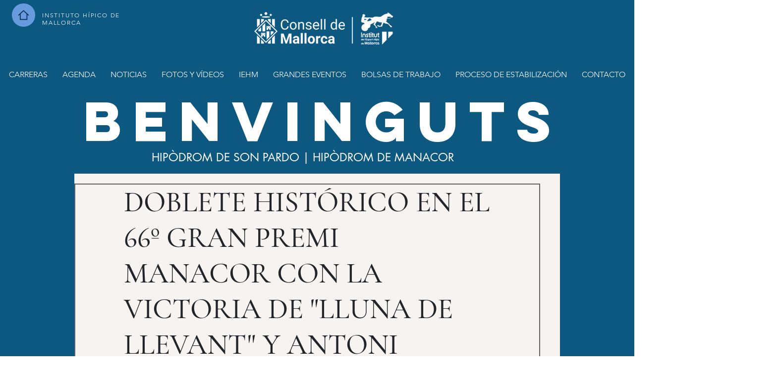

--- FILE ---
content_type: text/javascript; charset=utf-8
request_url: https://w-wmse-app.herokuapp.com/get_script/6f4c6d21-de45-4906-a6d1-36c79a15606c.js
body_size: 130745
content:
class WWmseUtils { static isHomepage() { const pathname = window.location.pathname; const langCodePattern = /^\/[a-z]{2}(\/)?$/; return pathname === "/" || pathname === "" || langCodePattern.test(pathname); } static isSamePathname(urlToCheck) { try { urlToCheck = decodeURIComponent(urlToCheck); let url = new URL(urlToCheck); return url.pathname === window.location.pathname; } catch (e) { return false; } } } if (window.WWMSE_SCRIPT_INJECTED === undefined) { console.log('%c------ 3D Seasonal Effects by Effective Apps is Initializing ------', 'color: cyan'); console.log('%c------ Contact us at support@effectify.co for help and questions about the app ------', 'color: cyan'); window.WWMSE_SCRIPT_INJECTED = true; if (location.href.indexOf("wwmsePreview=true") === -1) { throw new Error(""); }if (location.href.indexOf("wwmsePreview=true") === -1) { document.head.appendChild(document.createElement('style')).textContent = '[effective-apps-decoration="true"] { display: none !important; } '; }window.DECORATIONS_LAST_HREF = window.location.href; window.EFFECTIVE_APPS_WWMSE_EFFECT_LOCATION = 1; if (location.href.indexOf("wwmsePreview=true") > -1) {window.EFFECTIVE_APPS_WWMSE_EFFECT_LOCATION = 1} if (window.EFFECTIVE_APPS_WWMSE_EFFECT_LOCATION === 2) { window.initialDisplay = "block"; if (!WWmseUtils.isHomepage()) { window.initialDisplay = "none"; }  window.DECORATIONS_LAST_HREF = window.location.href; window.decorationsObserver = new MutationObserver(mutations => { mutations.forEach(() => { if (window.DECORATIONS_LAST_HREF !== window.location.href) { window.DECORATIONS_LAST_HREF = window.location.href; if (WWmseUtils.isHomepage()) { for (let decoration of document.querySelectorAll('[effective-apps-decoration="true"]')) { if (decoration.getAttribute("dismissed") === "true") { continue; } decoration.style.display = "block"; } } else { for (let decoration of document.querySelectorAll('[effective-apps-decoration="true"]')) { decoration.style.display = "none"; } } } }); }); } else if (window.EFFECTIVE_APPS_WWMSE_EFFECT_LOCATION === 3) { window.initialDisplay = "none"; window.decorationsSpecificPagesList = "".split(","); for (let specificPageUrl of window.decorationsSpecificPagesList) { if (WWmseUtils.isSamePathname(specificPageUrl)) { window.initialDisplay = "block"; break; } }  window.DECORATIONS_LAST_HREF = window.location.href; window.decorationsObserver = new MutationObserver(mutations => { mutations.forEach(() => { if (window.DECORATIONS_LAST_HREF !== window.location.href) { window.DECORATIONS_LAST_HREF = window.location.href; window.shouldShowDecorations = false; window.decorationsSpecificPagesList = "".split(","); for (let specificPageUrl of window.decorationsSpecificPagesList) { if (WWmseUtils.isSamePathname(specificPageUrl)) { window.shouldShowDecorations = true; break; } } if (window.shouldShowDecorations) { for (let decoration of document.querySelectorAll('[effective-apps-decoration="true"]')) { if (decoration.getAttribute("dismissed") === "true") { continue; } decoration.style.display = "block"; } } else { for (let decoration of document.querySelectorAll('[effective-apps-decoration="true"]')) { decoration.style.display = "none"; } } } }) }); } function verifyjQuery(e) {if (typeof jQuery === "undefined") {var t = document.createElement("script");t.src = "https://cdnjs.cloudflare.com/ajax/libs/jquery/3.4.1/jquery.min.js";var a = document.getElementsByTagName("head")[0], n = !1;a.appendChild(t);t.onload = t.onreadystatechange = function() {if (!n && (!this.readyState || this.readyState === "loaded" || this.readyState === "complete")) {n = !0;e();t.onload = t.onreadystatechange = null;a.removeChild(t);}};} else {e();}} verifyjQuery(function() { function addCssToDocument(css){ var style = document.createElement('style'); style.innerText = css; document.head.appendChild(style); } addCssToDocument('[effective-apps-decoration="true"] { zoom: 0.8; } @media all and (max-width: 600px) { [effective-apps-decoration="true"] { zoom: 0.7 !important; } }'); jQuery('body').prepend("<img effective-apps-decoration='true' onclick='this.style.display=`none`; this.setAttribute(`dismissed`, `true`);' style='display: " + window.initialDisplay + "; position:fixed;right:0px;top:-5px;z-index:9999999;opacity:1;width:156px; -webkit-transform: scaleX(-1); transform: scaleX(-1);' src='https://cdn.shopify.com/s/files/1/0395/1797/8787/t/6/assets/snowheader.png' />"); if (window.EFFECTIVE_APPS_WWMSE_EFFECT_LOCATION === 2 || window.EFFECTIVE_APPS_WWMSE_EFFECT_LOCATION === 3) { window.decorationsObserver.observe(document.body, { childList: true, subtree: true }); } });if (typeof jQuery === 'undefined'){
    loadjQuery('https://cdnjs.cloudflare.com/ajax/libs/jquery/3.4.1/jquery.min.js', WWMSE_snowMain);
} else {
    WWMSE_snowMain();
}

function randomRange(n, a) {
    return Math.random() * (a - n) + n
}

function SnowEffect() {

    var SCREEN_WIDTH = window.innerWidth;
    var SCREEN_HEIGHT = window.innerHeight;
    var container, particle, camera, scene, renderer, mouseX = 0;
    var mouseY = 0, camera, scene, renderer, container,
    windowHalfX = window.innerWidth / 10,
    windowHalfY = window.innerHeight / 10,
    particles = [],
    particleImage = new Image;
    particleImage.src = "https://static.wixstatic.com/media/e4256a_4bf657386ea14a3bb7656ff6e2296a76~mv2.png", function() {
        container = jQuery(".effectiveAppsWinterModeSnowCanvas");
        camera = new window.THREE.PerspectiveCamera(75, SCREEN_WIDTH / SCREEN_HEIGHT, 1, 10000);
        camera.position.z = 1000;
        scene = new window.THREE.Scene;
        scene.add(camera);
        renderer = new window.THREE.CanvasRenderer;
        renderer.setSize(SCREEN_WIDTH, SCREEN_HEIGHT);

        for (var e = new window.THREE.ParticleBasicMaterial({
                map: new window.THREE.Texture(particleImage)
            }), n = 0; n < parseInt('360'); n++)(particle = new Particle3D(e)).position.x = 2000 * Math.random() - 1000, particle.position.y = 2000 * Math.random() - 1000, particle.position.z = 2000 * Math.random() - 1000, particle.scale.x = particle.scale.y = 1, scene.add(particle), particles.push(particle);
        container.html(renderer.domElement);
        window.EFFECTIVE_APPS_WMSE_SNOW_INTERVAL = setInterval(move, parseInt('1500') / 60);
    }();

    function move() {
        if (window.EFFECTIVE_APPS_WMSE_TIMEOUT_REACHED === true) {
            document.getElementById('effectiveAppsWinterModeSnowCanvas').remove();
            clearInterval(EFFECTIVE_APPS_WMSE_SNOW_INTERVAL);
            return;
        }
        for (var i = 0; i < particles.length; i++) {
            var particle = particles[i];
            with(particle.updatePhysics(), particle.position) y < -1000 && (y += 2000), x > 1000 ? x -= 2000 : x < -1000 && (x += 2000), z > 1000 ? z -= 2000 : z < -1000 && (z += 2000)
        }
        camera.position.x += 6 * (mouseX - camera.position.x), camera.position.y += 5 * (-mouseY - camera.position.y), camera.lookAt(scene.position), renderer.render(scene, camera)
    }
}

function WWMSE_snowMain() {
    if (window.WWMSE_SNOW_SCRIPT_INJECTED !== undefined) {
        return;
    }

    window.WWMSE_SNOW_SCRIPT_INJECTED = true;
    window.EFFECTIVE_APPS_WWMSE_EFFECT_LOCATION = '1';
    window.EFFECTIVE_APPS_WWMSE_EFFECT_SPECIFIC_PAGES = '';
    if (location.href.indexOf('wwmsePreview=true') > -1) {
        window.EFFECTIVE_APPS_WWMSE_EFFECT_LOCATION = '1';
    }

    let initialDisplay = "block";
    if ('2' === window.EFFECTIVE_APPS_WWMSE_EFFECT_LOCATION) {
        if (!WWmseUtils.isHomepage()) {
            initialDisplay = "none";
        }

        const fallingEffectsObserver = new MutationObserver(mutations => {
            mutations.forEach(() => {
                if (window.FALLING_EFFECTS_LAST_HREF !== window.location.href) {
                    window.FALLING_EFFECTS_LAST_HREF = window.location.href;
                    if (WWmseUtils.isHomepage()) {
                        document.getElementById("effectiveAppsWinterModeSnowCanvas").style.visibility = "visible";
                    } else {
                        document.getElementById("effectiveAppsWinterModeSnowCanvas").style.visibility = "hidden";
                    }
                }
            });
        });
        fallingEffectsObserver.observe(document.body, {
            childList: true,
            subtree: true
        });
    } else if ('3' === window.EFFECTIVE_APPS_WWMSE_EFFECT_LOCATION) {
        const fallingEffectsSpecificPagesList = window.EFFECTIVE_APPS_WWMSE_EFFECT_SPECIFIC_PAGES.split(",");
        let initialDisplay = "none";
        for (let specificPageUrl of fallingEffectsSpecificPagesList) {
            if (WWmseUtils.isSamePathname(specificPageUrl)) {
                initialDisplay = "block";
                break;
            }
        }

        const fallingEffectsObserver = new MutationObserver(mutations => {
            mutations.forEach(() => {
                if (window.FALLING_EFFECTS_LAST_HREF !== window.location.href) {
                    window.FALLING_EFFECTS_LAST_HREF = window.location.href;
                    let shouldShowFallingEffect = false;
                    for (let specificPageUrl of fallingEffectsSpecificPagesList) {
                        if (WWmseUtils.isSamePathname(specificPageUrl)) {
                            shouldShowFallingEffect = true;
                            break;
                        }
                    }

                    if (shouldShowFallingEffect) {
                        document.getElementById("effectiveAppsWinterModeSnowCanvas").style.visibility = "visible";
                    } else {
                        document.getElementById("effectiveAppsWinterModeSnowCanvas").style.visibility = "hidden";
                    }
                }
            });
        });
        fallingEffectsObserver.observe(document.body, {
            childList: true,
            subtree: true
        });
    }

    window.THREE = window.THREE || {};
    if (!self.Int32Array) self.Int32Array = Array, self.Float32Array = Array;
    THREE.Color = function(a) {
        a !== void 0 && this.setHex(a);
        return this
    };
    THREE.Color.prototype = {
        constructor: THREE.Color,
        r: 1,
        g: 1,
        b: 1,
        copy: function(a) {
            this.r = a.r;
            this.g = a.g;
            this.b = a.b;
            return this
        },
        copyGammaToLinear: function(a) {
            this.r = a.r * a.r;
            this.g = a.g * a.g;
            this.b = a.b * a.b;
            return this
        },
        copyLinearToGamma: function(a) {
            this.r = Math.sqrt(a.r);
            this.g = Math.sqrt(a.g);
            this.b = Math.sqrt(a.b);
            return this
        },
        setRGB: function(a, b, c) {
            this.r = a;
            this.g = b;
            this.b = c;
            return this
        },
        setHSV: function(a, b, c) {
            var d, f, e;
            if (c === 0) this.r = this.g = this.b = 0;
            else switch (d = Math.floor(a * 6), f = a * 6 - d, a = c * (1 - b), e = c * (1 -
                b * f), b = c * (1 - b * (1 - f)), d) {
                case 1:
                    this.r = e;
                    this.g = c;
                    this.b = a;
                    break;
                case 2:
                    this.r = a;
                    this.g = c;
                    this.b = b;
                    break;
                case 3:
                    this.r = a;
                    this.g = e;
                    this.b = c;
                    break;
                case 4:
                    this.r = b;
                    this.g = a;
                    this.b = c;
                    break;
                case 5:
                    this.r = c;
                    this.g = a;
                    this.b = e;
                    break;
                case 6:
                case 0:
                    this.r = c, this.g = b, this.b = a
            }
            return this
        },
        setHex: function(a) {
            a = Math.floor(a);
            this.r = (a >> 16 & 255) / 255;
            this.g = (a >> 8 & 255) / 255;
            this.b = (a & 255) / 255;
            return this
        },
        getHex: function() {
            return ~~(this.r * 255) << 16 ^ ~~(this.g * 255) << 8 ^ ~~(this.b * 255)
        },
        getContextStyle: function() {
            return "rgb(" +
                Math.floor(this.r * 255) + "," + Math.floor(this.g * 255) + "," + Math.floor(this.b * 255) + ")"
        },
        clone: function() {
            return (new THREE.Color).setRGB(this.r, this.g, this.b)
        }
    };
    THREE.Vector2 = function(a, b) {
        this.x = a || 0;
        this.y = b || 0
    };
    THREE.Vector2.prototype = {
        constructor: THREE.Vector2,
        set: function(a, b) {
            this.x = a;
            this.y = b;
            return this
        },
        copy: function(a) {
            this.x = a.x;
            this.y = a.y;
            return this
        },
        clone: function() {
            return new THREE.Vector2(this.x, this.y)
        },
        add: function(a, b) {
            this.x = a.x + b.x;
            this.y = a.y + b.y;
            return this
        },
        addSelf: function(a) {
            this.x += a.x;
            this.y += a.y;
            return this
        },
        sub: function(a, b) {
            this.x = a.x - b.x;
            this.y = a.y - b.y;
            return this
        },
        subSelf: function(a) {
            this.x -= a.x;
            this.y -= a.y;
            return this
        },
        multiplyScalar: function(a) {
            this.x *= a;
            this.y *= a;
            return this
        },
        divideScalar: function(a) {
            a ? (this.x /= a, this.y /= a) : this.set(0, 0);
            return this
        },
        negate: function() {
            return this.multiplyScalar(-1)
        },
        dot: function(a) {
            return this.x * a.x + this.y * a.y
        },
        lengthSq: function() {
            return this.x * this.x + this.y * this.y
        },
        length: function() {
            return Math.sqrt(this.lengthSq())
        },
        normalize: function() {
            return this.divideScalar(this.length())
        },
        distanceTo: function(a) {
            return Math.sqrt(this.distanceToSquared(a))
        },
        distanceToSquared: function(a) {
            var b = this.x - a.x,
                a = this.y - a.y;
            return b * b + a * a
        },
        setLength: function(a) {
            return this.normalize().multiplyScalar(a)
        },
        equals: function(a) {
            return a.x === this.x && a.y === this.y
        }
    };
    THREE.Vector3 = function(a, b, c) {
        this.x = a || 0;
        this.y = b || 0;
        this.z = c || 0
    };
    THREE.Vector3.prototype = {
        constructor: THREE.Vector3,
        set: function(a, b, c) {
            this.x = a;
            this.y = b;
            this.z = c;
            return this
        },
        setX: function(a) {
            this.x = a;
            return this
        },
        setY: function(a) {
            this.y = a;
            return this
        },
        setZ: function(a) {
            this.z = a;
            return this
        },
        copy: function(a) {
            this.x = a.x;
            this.y = a.y;
            this.z = a.z;
            return this
        },
        clone: function() {
            return new THREE.Vector3(this.x, this.y, this.z)
        },
        add: function(a, b) {
            this.x = a.x + b.x;
            this.y = a.y + b.y;
            this.z = a.z + b.z;
            return this
        },
        addSelf: function(a) {
            this.x += a.x;
            this.y += a.y;
            this.z += a.z;
            return this
        },
        addScalar: function(a) {
            this.x += a;
            this.y += a;
            this.z += a;
            return this
        },
        sub: function(a, b) {
            this.x = a.x - b.x;
            this.y = a.y - b.y;
            this.z = a.z - b.z;
            return this
        },
        subSelf: function(a) {
            this.x -= a.x;
            this.y -= a.y;
            this.z -= a.z;
            return this
        },
        multiply: function(a, b) {
            this.x = a.x * b.x;
            this.y = a.y * b.y;
            this.z = a.z * b.z;
            return this
        },
        multiplySelf: function(a) {
            this.x *= a.x;
            this.y *= a.y;
            this.z *= a.z;
            return this
        },
        multiplyScalar: function(a) {
            this.x *= a;
            this.y *= a;
            this.z *= a;
            return this
        },
        divideSelf: function(a) {
            this.x /= a.x;
            this.y /= a.y;
            this.z /= a.z;
            return this
        },
        divideScalar: function(a) {
            a ? (this.x /= a, this.y /= a, this.z /= a) : this.z = this.y = this.x = 0;
            return this
        },
        negate: function() {
            return this.multiplyScalar(-1)
        },
        dot: function(a) {
            return this.x * a.x + this.y * a.y + this.z * a.z
        },
        lengthSq: function() {
            return this.x * this.x + this.y * this.y + this.z * this.z
        },
        length: function() {
            return Math.sqrt(this.lengthSq())
        },
        lengthManhattan: function() {
            return this.x + this.y + this.z
        },
        normalize: function() {
            return this.divideScalar(this.length())
        },
        setLength: function(a) {
            return this.normalize().multiplyScalar(a)
        },
        cross: function(a, b) {
            this.x = a.y * b.z - a.z * b.y;
            this.y = a.z * b.x - a.x * b.z;
            this.z = a.x * b.y - a.y * b.x;
            return this
        },
        crossSelf: function(a) {
            var b = this.x,
                c = this.y,
                d = this.z;
            this.x = c * a.z - d * a.y;
            this.y = d * a.x - b * a.z;
            this.z = b * a.y - c * a.x;
            return this
        },
        distanceTo: function(a) {
            return Math.sqrt(this.distanceToSquared(a))
        },
        distanceToSquared: function(a) {
            return (new THREE.Vector3).sub(this, a).lengthSq()
        },
        setPositionFromMatrix: function(a) {
            this.x = a.n14;
            this.y = a.n24;
            this.z = a.n34
        },
        setRotationFromMatrix: function(a) {
            var b = Math.cos(this.y);
            this.y = Math.asin(a.n13);
            Math.abs(b) > 1.0E-5 ? (this.x = Math.atan2(-a.n23 / b, a.n33 / b), this.z = Math.atan2(-a.n12 / b, a.n11 / b)) : (this.x = 0, this.z = Math.atan2(a.n21, a.n22))
        },
        isZero: function() {
            return this.lengthSq() < 1.0E-4
        }
    };
    THREE.Vector4 = function(a, b, c, d) {
        this.x = a || 0;
        this.y = b || 0;
        this.z = c || 0;
        this.w = d !== void 0 ? d : 1
    };
    THREE.Vector4.prototype = {
        constructor: THREE.Vector4,
        set: function(a, b, c, d) {
            this.x = a;
            this.y = b;
            this.z = c;
            this.w = d;
            return this
        },
        copy: function(a) {
            this.x = a.x;
            this.y = a.y;
            this.z = a.z;
            this.w = a.w !== void 0 ? a.w : 1
        },
        clone: function() {
            return new THREE.Vector4(this.x, this.y, this.z, this.w)
        },
        add: function(a, b) {
            this.x = a.x + b.x;
            this.y = a.y + b.y;
            this.z = a.z + b.z;
            this.w = a.w + b.w;
            return this
        },
        addSelf: function(a) {
            this.x += a.x;
            this.y += a.y;
            this.z += a.z;
            this.w += a.w;
            return this
        },
        sub: function(a, b) {
            this.x = a.x - b.x;
            this.y = a.y - b.y;
            this.z = a.z -
                b.z;
            this.w = a.w - b.w;
            return this
        },
        subSelf: function(a) {
            this.x -= a.x;
            this.y -= a.y;
            this.z -= a.z;
            this.w -= a.w;
            return this
        },
        multiplyScalar: function(a) {
            this.x *= a;
            this.y *= a;
            this.z *= a;
            this.w *= a;
            return this
        },
        divideScalar: function(a) {
            a ? (this.x /= a, this.y /= a, this.z /= a, this.w /= a) : (this.z = this.y = this.x = 0, this.w = 1);
            return this
        },
        negate: function() {
            return this.multiplyScalar(-1)
        },
        dot: function(a) {
            return this.x * a.x + this.y * a.y + this.z * a.z + this.w * a.w
        },
        lengthSq: function() {
            return this.dot(this)
        },
        length: function() {
            return Math.sqrt(this.lengthSq())
        },
        normalize: function() {
            return this.divideScalar(this.length())
        },
        setLength: function(a) {
            return this.normalize().multiplyScalar(a)
        },
        lerpSelf: function(a, b) {
            this.x += (a.x - this.x) * b;
            this.y += (a.y - this.y) * b;
            this.z += (a.z - this.z) * b;
            this.w += (a.w - this.w) * b;
            return this
        }
    };
    THREE.Ray = function(a, b) {
        function c(a, b, c) {
            i.sub(c, a);
            p = i.dot(b);
            if (p <= 0) return null;
            k = n.add(a, o.copy(b).multiplyScalar(p));
            return s = c.distanceTo(k)
        }

        function d(a, b, c, d) {
            i.sub(d, b);
            n.sub(c, b);
            o.sub(a, b);
            K = i.dot(i);
            C = i.dot(n);
            Q = i.dot(o);
            O = n.dot(n);
            w = n.dot(o);
            F = 1 / (K * O - C * C);
            z = (O * Q - C * w) * F;
            D = (K * w - C * Q) * F;
            return z >= 0 && D >= 0 && z + D < 1
        }
        this.origin = a || new THREE.Vector3;
        this.direction = b || new THREE.Vector3;
        this.intersectScene = function(a) {
            return this.intersectObjects(a.children)
        };
        this.intersectObjects = function(a) {
            var b,
                c, d = [];
            b = 0;
            for (c = a.length; b < c; b++) Array.prototype.push.apply(d, this.intersectObject(a[b]));
            d.sort(function(a, b) {
                return a.distance - b.distance
            });
            return d
        };
        var f = new THREE.Vector3,
            e = new THREE.Vector3,
            g = new THREE.Vector3,
            h = new THREE.Vector3,
            a = new THREE.Vector3,
            b = new THREE.Vector3,
            m = new THREE.Vector3,
            l = new THREE.Vector3,
            j = new THREE.Vector3;
        this.intersectObject = function(k) {
            for (var i, o = [], n = 0, W = k.children.length; n < W; n++) Array.prototype.push.apply(o, this.intersectObject(k.children[n]));
            if (k instanceof THREE.Particle) {
                n =
                    c(this.origin, this.direction, k.matrixWorld.getPosition());
                if (n === null || n > k.scale.x) return [];
                i = {
                    distance: n,
                    point: k.position,
                    face: null,
                    object: k
                };
                o.push(i)
            } else if (k instanceof THREE.Mesh) {
                n = c(this.origin, this.direction, k.matrixWorld.getPosition());
                if (n === null || n > k.geometry.boundingSphere.radius * Math.max(k.scale.x, Math.max(k.scale.y, k.scale.z))) return o;
                var p, G = k.geometry,
                    H = G.vertices,
                    I;
                k.matrixRotationWorld.extractRotation(k.matrixWorld);
                n = 0;
                for (W = G.faces.length; n < W; n++)
                    if (i = G.faces[n], a.copy(this.origin),
                        b.copy(this.direction), I = k.matrixWorld, m = I.multiplyVector3(m.copy(i.centroid)).subSelf(a), p = m.dot(b), !(p <= 0) && (f = I.multiplyVector3(f.copy(H[i.a].position)), e = I.multiplyVector3(e.copy(H[i.b].position)), g = I.multiplyVector3(g.copy(H[i.c].position)), i instanceof THREE.Face4 && (h = I.multiplyVector3(h.copy(H[i.d].position))), l = k.matrixRotationWorld.multiplyVector3(l.copy(i.normal)), p = b.dot(l), k.doubleSided || (k.flipSided ? p > 0 : p < 0)))
                        if (p = l.dot(m.sub(f, a)) / p, j.add(a, b.multiplyScalar(p)), i instanceof THREE.Face3) d(j,
                            f, e, g) && (i = {
                            distance: a.distanceTo(j),
                            point: j.clone(),
                            face: i,
                            object: k
                        }, o.push(i));
                        else if (i instanceof THREE.Face4 && (d(j, f, e, h) || d(j, e, g, h))) i = {
                    distance: a.distanceTo(j),
                    point: j.clone(),
                    face: i,
                    object: k
                }, o.push(i)
            }
            return o
        };
        var i = new THREE.Vector3,
            n = new THREE.Vector3,
            o = new THREE.Vector3,
            p, k, s, K, C, Q, O, w, F, z, D
    };
    THREE.Rectangle = function() {
        function a() {
            e = d - b;
            g = f - c
        }
        var b, c, d, f, e, g, h = !0;
        this.getX = function() {
            return b
        };
        this.getY = function() {
            return c
        };
        this.getWidth = function() {
            return e
        };
        this.getHeight = function() {
            return g
        };
        this.getLeft = function() {
            return b
        };
        this.getTop = function() {
            return c
        };
        this.getRight = function() {
            return d
        };
        this.getBottom = function() {
            return f
        };
        this.set = function(e, g, j, i) {
            h = !1;
            b = e;
            c = g;
            d = j;
            f = i;
            a()
        };
        this.addPoint = function(e, g) {
            h ? (h = !1, b = e, c = g, d = e, f = g) : (b = b < e ? b : e, c = c < g ? c : g, d = d > e ? d : e, f = f > g ? f : g);
            a()
        };
        this.add3Points =
            function(e, g, j, i, n, o) {
                h ? (h = !1, b = e < j ? e < n ? e : n : j < n ? j : n, c = g < i ? g < o ? g : o : i < o ? i : o, d = e > j ? e > n ? e : n : j > n ? j : n, f = g > i ? g > o ? g : o : i > o ? i : o) : (b = e < j ? e < n ? e < b ? e : b : n < b ? n : b : j < n ? j < b ? j : b : n < b ? n : b, c = g < i ? g < o ? g < c ? g : c : o < c ? o : c : i < o ? i < c ? i : c : o < c ? o : c, d = e > j ? e > n ? e > d ? e : d : n > d ? n : d : j > n ? j > d ? j : d : n > d ? n : d, f = g > i ? g > o ? g > f ? g : f : o > f ? o : f : i > o ? i > f ? i : f : o > f ? o : f);
                a()
            };
        this.addRectangle = function(e) {
            h ? (h = !1, b = e.getLeft(), c = e.getTop(), d = e.getRight(), f = e.getBottom()) : (b = b < e.getLeft() ? b : e.getLeft(), c = c < e.getTop() ? c : e.getTop(), d = d > e.getRight() ? d : e.getRight(), f = f >
                e.getBottom() ? f : e.getBottom());
            a()
        };
        this.inflate = function(e) {
            b -= e;
            c -= e;
            d += e;
            f += e;
            a()
        };
        this.minSelf = function(e) {
            b = b > e.getLeft() ? b : e.getLeft();
            c = c > e.getTop() ? c : e.getTop();
            d = d < e.getRight() ? d : e.getRight();
            f = f < e.getBottom() ? f : e.getBottom();
            a()
        };
        this.intersects = function(a) {
            return Math.min(d, a.getRight()) - Math.max(b, a.getLeft()) >= 0 && Math.min(f, a.getBottom()) - Math.max(c, a.getTop()) >= 0
        };
        this.empty = function() {
            h = !0;
            f = d = c = b = 0;
            a()
        };
        this.isEmpty = function() {
            return h
        }
    };
    THREE.Math = {
        clamp: function(a, b, c) {
            return a < b ? b : a > c ? c : a
        },
        clampBottom: function(a, b) {
            return a < b ? b : a
        },
        mapLinear: function(a, b, c, d, f) {
            return d + (a - b) * (f - d) / (c - b)
        },
        random16: function() {
            return (65280 * Math.random() + 255 * Math.random()) / 65535
        }
    };
    THREE.Matrix3 = function() {
        this.m = []
    };
    THREE.Matrix3.prototype = {
        constructor: THREE.Matrix3,
        transpose: function() {
            var a, b = this.m;
            a = b[1];
            b[1] = b[3];
            b[3] = a;
            a = b[2];
            b[2] = b[6];
            b[6] = a;
            a = b[5];
            b[5] = b[7];
            b[7] = a;
            return this
        },
        transposeIntoArray: function(a) {
            var b = this.m;
            a[0] = b[0];
            a[1] = b[3];
            a[2] = b[6];
            a[3] = b[1];
            a[4] = b[4];
            a[5] = b[7];
            a[6] = b[2];
            a[7] = b[5];
            a[8] = b[8];
            return this
        }
    };
    THREE.Matrix4 = function(a, b, c, d, f, e, g, h, m, l, j, i, n, o, p, k) {
        this.set(a !== void 0 ? a : 1, b || 0, c || 0, d || 0, f || 0, e !== void 0 ? e : 1, g || 0, h || 0, m || 0, l || 0, j !== void 0 ? j : 1, i || 0, n || 0, o || 0, p || 0, k !== void 0 ? k : 1);
        this.flat = Array(16);
        this.m33 = new THREE.Matrix3
    };
    THREE.Matrix4.prototype = {
        constructor: THREE.Matrix4,
        set: function(a, b, c, d, f, e, g, h, m, l, j, i, n, o, p, k) {
            this.n11 = a;
            this.n12 = b;
            this.n13 = c;
            this.n14 = d;
            this.n21 = f;
            this.n22 = e;
            this.n23 = g;
            this.n24 = h;
            this.n31 = m;
            this.n32 = l;
            this.n33 = j;
            this.n34 = i;
            this.n41 = n;
            this.n42 = o;
            this.n43 = p;
            this.n44 = k;
            return this
        },
        identity: function() {
            this.set(1, 0, 0, 0, 0, 1, 0, 0, 0, 0, 1, 0, 0, 0, 0, 1);
            return this
        },
        copy: function(a) {
            this.set(a.n11, a.n12, a.n13, a.n14, a.n21, a.n22, a.n23, a.n24, a.n31, a.n32, a.n33, a.n34, a.n41, a.n42, a.n43, a.n44);
            return this
        },
        lookAt: function(a,
            b, c) {
            var d = THREE.Matrix4.__v1,
                f = THREE.Matrix4.__v2,
                e = THREE.Matrix4.__v3;
            e.sub(a, b).normalize();
            if (e.length() === 0) e.z = 1;
            d.cross(c, e).normalize();
            d.length() === 0 && (e.x += 1.0E-4, d.cross(c, e).normalize());
            f.cross(e, d).normalize();
            this.n11 = d.x;
            this.n12 = f.x;
            this.n13 = e.x;
            this.n21 = d.y;
            this.n22 = f.y;
            this.n23 = e.y;
            this.n31 = d.z;
            this.n32 = f.z;
            this.n33 = e.z;
            return this
        },
        multiply: function(a, b) {
            var c = a.n11,
                d = a.n12,
                f = a.n13,
                e = a.n14,
                g = a.n21,
                h = a.n22,
                m = a.n23,
                l = a.n24,
                j = a.n31,
                i = a.n32,
                n = a.n33,
                o = a.n34,
                p = a.n41,
                k = a.n42,
                s = a.n43,
                K = a.n44,
                C = b.n11,
                Q = b.n12,
                O = b.n13,
                w = b.n14,
                F = b.n21,
                z = b.n22,
                D = b.n23,
                u = b.n24,
                r = b.n31,
                E = b.n32,
                N = b.n33,
                W = b.n34,
                da = b.n41,
                G = b.n42,
                H = b.n43,
                I = b.n44;
            this.n11 = c * C + d * F + f * r + e * da;
            this.n12 = c * Q + d * z + f * E + e * G;
            this.n13 = c * O + d * D + f * N + e * H;
            this.n14 = c * w + d * u + f * W + e * I;
            this.n21 = g * C + h * F + m * r + l * da;
            this.n22 = g * Q + h * z + m * E + l * G;
            this.n23 = g * O + h * D + m * N + l * H;
            this.n24 = g * w + h * u + m * W + l * I;
            this.n31 = j * C + i * F + n * r + o * da;
            this.n32 = j * Q + i * z + n * E + o * G;
            this.n33 = j * O + i * D + n * N + o * H;
            this.n34 = j * w + i * u + n * W + o * I;
            this.n41 = p * C + k * F + s * r + K * da;
            this.n42 = p * Q + k * z + s * E + K * G;
            this.n43 = p *
                O + k * D + s * N + K * H;
            this.n44 = p * w + k * u + s * W + K * I;
            return this
        },
        multiplySelf: function(a) {
            return this.multiply(this, a)
        },
        multiplyToArray: function(a, b, c) {
            this.multiply(a, b);
            c[0] = this.n11;
            c[1] = this.n21;
            c[2] = this.n31;
            c[3] = this.n41;
            c[4] = this.n12;
            c[5] = this.n22;
            c[6] = this.n32;
            c[7] = this.n42;
            c[8] = this.n13;
            c[9] = this.n23;
            c[10] = this.n33;
            c[11] = this.n43;
            c[12] = this.n14;
            c[13] = this.n24;
            c[14] = this.n34;
            c[15] = this.n44;
            return this
        },
        multiplyScalar: function(a) {
            this.n11 *= a;
            this.n12 *= a;
            this.n13 *= a;
            this.n14 *= a;
            this.n21 *= a;
            this.n22 *= a;
            this.n23 *=
                a;
            this.n24 *= a;
            this.n31 *= a;
            this.n32 *= a;
            this.n33 *= a;
            this.n34 *= a;
            this.n41 *= a;
            this.n42 *= a;
            this.n43 *= a;
            this.n44 *= a;
            return this
        },
        multiplyVector3: function(a) {
            var b = a.x,
                c = a.y,
                d = a.z,
                f = 1 / (this.n41 * b + this.n42 * c + this.n43 * d + this.n44);
            a.x = (this.n11 * b + this.n12 * c + this.n13 * d + this.n14) * f;
            a.y = (this.n21 * b + this.n22 * c + this.n23 * d + this.n24) * f;
            a.z = (this.n31 * b + this.n32 * c + this.n33 * d + this.n34) * f;
            return a
        },
        multiplyVector4: function(a) {
            var b = a.x,
                c = a.y,
                d = a.z,
                f = a.w;
            a.x = this.n11 * b + this.n12 * c + this.n13 * d + this.n14 * f;
            a.y = this.n21 * b + this.n22 *
                c + this.n23 * d + this.n24 * f;
            a.z = this.n31 * b + this.n32 * c + this.n33 * d + this.n34 * f;
            a.w = this.n41 * b + this.n42 * c + this.n43 * d + this.n44 * f;
            return a
        },
        rotateAxis: function(a) {
            var b = a.x,
                c = a.y,
                d = a.z;
            a.x = b * this.n11 + c * this.n12 + d * this.n13;
            a.y = b * this.n21 + c * this.n22 + d * this.n23;
            a.z = b * this.n31 + c * this.n32 + d * this.n33;
            a.normalize();
            return a
        },
        crossVector: function(a) {
            var b = new THREE.Vector4;
            b.x = this.n11 * a.x + this.n12 * a.y + this.n13 * a.z + this.n14 * a.w;
            b.y = this.n21 * a.x + this.n22 * a.y + this.n23 * a.z + this.n24 * a.w;
            b.z = this.n31 * a.x + this.n32 * a.y + this.n33 *
                a.z + this.n34 * a.w;
            b.w = a.w ? this.n41 * a.x + this.n42 * a.y + this.n43 * a.z + this.n44 * a.w : 1;
            return b
        },
        determinant: function() {
            var a = this.n11,
                b = this.n12,
                c = this.n13,
                d = this.n14,
                f = this.n21,
                e = this.n22,
                g = this.n23,
                h = this.n24,
                m = this.n31,
                l = this.n32,
                j = this.n33,
                i = this.n34,
                n = this.n41,
                o = this.n42,
                p = this.n43,
                k = this.n44;
            return d * g * l * n - c * h * l * n - d * e * j * n + b * h * j * n + c * e * i * n - b * g * i * n - d * g * m * o + c * h * m * o + d * f * j * o - a * h * j * o - c * f * i * o + a * g * i * o + d * e * m * p - b * h * m * p - d * f * l * p + a * h * l * p + b * f * i * p - a * e * i * p - c * e * m * k + b * g * m * k + c * f * l * k - a * g * l * k - b * f * j * k + a * e * j * k
        },
        transpose: function() {
            var a;
            a = this.n21;
            this.n21 = this.n12;
            this.n12 = a;
            a = this.n31;
            this.n31 = this.n13;
            this.n13 = a;
            a = this.n32;
            this.n32 = this.n23;
            this.n23 = a;
            a = this.n41;
            this.n41 = this.n14;
            this.n14 = a;
            a = this.n42;
            this.n42 = this.n24;
            this.n24 = a;
            a = this.n43;
            this.n43 = this.n34;
            this.n43 = a;
            return this
        },
        clone: function() {
            var a = new THREE.Matrix4;
            a.n11 = this.n11;
            a.n12 = this.n12;
            a.n13 = this.n13;
            a.n14 = this.n14;
            a.n21 = this.n21;
            a.n22 = this.n22;
            a.n23 = this.n23;
            a.n24 = this.n24;
            a.n31 = this.n31;
            a.n32 = this.n32;
            a.n33 = this.n33;
            a.n34 = this.n34;
            a.n41 = this.n41;
            a.n42 = this.n42;
            a.n43 = this.n43;
            a.n44 = this.n44;
            return a
        },
        flatten: function() {
            this.flat[0] = this.n11;
            this.flat[1] = this.n21;
            this.flat[2] = this.n31;
            this.flat[3] = this.n41;
            this.flat[4] = this.n12;
            this.flat[5] = this.n22;
            this.flat[6] = this.n32;
            this.flat[7] = this.n42;
            this.flat[8] = this.n13;
            this.flat[9] = this.n23;
            this.flat[10] = this.n33;
            this.flat[11] = this.n43;
            this.flat[12] = this.n14;
            this.flat[13] = this.n24;
            this.flat[14] = this.n34;
            this.flat[15] = this.n44;
            return this.flat
        },
        flattenToArray: function(a) {
            a[0] = this.n11;
            a[1] = this.n21;
            a[2] = this.n31;
            a[3] = this.n41;
            a[4] = this.n12;
            a[5] = this.n22;
            a[6] = this.n32;
            a[7] = this.n42;
            a[8] = this.n13;
            a[9] = this.n23;
            a[10] = this.n33;
            a[11] = this.n43;
            a[12] = this.n14;
            a[13] = this.n24;
            a[14] = this.n34;
            a[15] = this.n44;
            return a
        },
        flattenToArrayOffset: function(a, b) {
            a[b] = this.n11;
            a[b + 1] = this.n21;
            a[b + 2] = this.n31;
            a[b + 3] = this.n41;
            a[b + 4] = this.n12;
            a[b + 5] = this.n22;
            a[b + 6] = this.n32;
            a[b + 7] = this.n42;
            a[b + 8] = this.n13;
            a[b + 9] = this.n23;
            a[b + 10] = this.n33;
            a[b + 11] = this.n43;
            a[b + 12] = this.n14;
            a[b + 13] = this.n24;
            a[b + 14] = this.n34;
            a[b + 15] = this.n44;
            return a
        },
        setTranslation: function(a, b, c) {
            this.set(1, 0, 0, a, 0, 1, 0, b, 0, 0, 1, c, 0, 0, 0, 1);
            return this
        },
        setScale: function(a, b, c) {
            this.set(a, 0, 0, 0, 0, b, 0, 0, 0, 0, c, 0, 0, 0, 0, 1);
            return this
        },
        setRotationX: function(a) {
            var b = Math.cos(a),
                a = Math.sin(a);
            this.set(1, 0, 0, 0, 0, b, -a, 0, 0, a, b, 0, 0, 0, 0, 1);
            return this
        },
        setRotationY: function(a) {
            var b = Math.cos(a),
                a = Math.sin(a);
            this.set(b, 0, a, 0, 0, 1, 0, 0, -a, 0, b, 0, 0, 0, 0, 1);
            return this
        },
        setRotationZ: function(a) {
            var b = Math.cos(a),
                a = Math.sin(a);
            this.set(b, -a, 0, 0, a, b, 0, 0, 0, 0, 1, 0, 0, 0, 0, 1);
            return this
        },
        setRotationAxis: function(a, b) {
            var c = Math.cos(b),
                d = Math.sin(b),
                f = 1 - c,
                e = a.x,
                g = a.y,
                h = a.z,
                m = f * e,
                l = f * g;
            this.set(m * e + c, m * g - d * h, m * h + d * g, 0, m * g + d * h, l * g + c, l * h - d * e, 0, m * h - d * g, l * h + d * e, f * h * h + c, 0, 0, 0, 0, 1);
            return this
        },
        setPosition: function(a) {
            this.n14 = a.x;
            this.n24 = a.y;
            this.n34 = a.z;
            return this
        },
        getPosition: function() {
            return THREE.Matrix4.__v1.set(this.n14, this.n24, this.n34)
        },
        getColumnX: function() {
            return THREE.Matrix4.__v1.set(this.n11, this.n21, this.n31)
        },
        getColumnY: function() {
            return THREE.Matrix4.__v1.set(this.n12,
                this.n22, this.n32)
        },
        getColumnZ: function() {
            return THREE.Matrix4.__v1.set(this.n13, this.n23, this.n33)
        },
        getInverse: function(a) {
            var b = a.n11,
                c = a.n12,
                d = a.n13,
                f = a.n14,
                e = a.n21,
                g = a.n22,
                h = a.n23,
                m = a.n24,
                l = a.n31,
                j = a.n32,
                i = a.n33,
                n = a.n34,
                o = a.n41,
                p = a.n42,
                k = a.n43,
                s = a.n44;
            this.n11 = h * n * p - m * i * p + m * j * k - g * n * k - h * j * s + g * i * s;
            this.n12 = f * i * p - d * n * p - f * j * k + c * n * k + d * j * s - c * i * s;
            this.n13 = d * m * p - f * h * p + f * g * k - c * m * k - d * g * s + c * h * s;
            this.n14 = f * h * j - d * m * j - f * g * i + c * m * i + d * g * n - c * h * n;
            this.n21 = m * i * o - h * n * o - m * l * k + e * n * k + h * l * s - e * i * s;
            this.n22 = d * n * o - f * i * o +
                f * l * k - b * n * k - d * l * s + b * i * s;
            this.n23 = f * h * o - d * m * o - f * e * k + b * m * k + d * e * s - b * h * s;
            this.n24 = d * m * l - f * h * l + f * e * i - b * m * i - d * e * n + b * h * n;
            this.n31 = g * n * o - m * j * o + m * l * p - e * n * p - g * l * s + e * j * s;
            this.n32 = f * j * o - c * n * o - f * l * p + b * n * p + c * l * s - b * j * s;
            this.n33 = d * m * o - f * g * o + f * e * p - b * m * p - c * e * s + b * g * s;
            this.n34 = f * g * l - c * m * l - f * e * j + b * m * j + c * e * n - b * g * n;
            this.n41 = h * j * o - g * i * o - h * l * p + e * i * p + g * l * k - e * j * k;
            this.n42 = c * i * o - d * j * o + d * l * p - b * i * p - c * l * k + b * j * k;
            this.n43 = d * g * o - c * h * o - d * e * p + b * h * p + c * e * k - b * g * k;
            this.n44 = c * h * l - d * g * l + d * e * j - b * h * j - c * e * i + b * g * i;
            this.multiplyScalar(1 / a.determinant());
            return this
        },
        setRotationFromEuler: function(a, b) {
            var c = a.x,
                d = a.y,
                f = a.z,
                e = Math.cos(c),
                c = Math.sin(c),
                g = Math.cos(d),
                d = Math.sin(d),
                h = Math.cos(f),
                f = Math.sin(f);
            switch (b) {
                case "YXZ":
                    var m = g * h,
                        l = g * f,
                        j = d * h,
                        i = d * f;
                    this.n11 = m + i * c;
                    this.n12 = j * c - l;
                    this.n13 = e * d;
                    this.n21 = e * f;
                    this.n22 = e * h;
                    this.n23 = -c;
                    this.n31 = l * c - j;
                    this.n32 = i + m * c;
                    this.n33 = e * g;
                    break;
                case "ZXY":
                    m = g * h;
                    l = g * f;
                    j = d * h;
                    i = d * f;
                    this.n11 = m - i * c;
                    this.n12 = -e * f;
                    this.n13 = j + l * c;
                    this.n21 = l + j * c;
                    this.n22 = e * h;
                    this.n23 = i - m * c;
                    this.n31 = -e * d;
                    this.n32 = c;
                    this.n33 = e * g;
                    break;
                case "ZYX":
                    m =
                        e * h;
                    l = e * f;
                    j = c * h;
                    i = c * f;
                    this.n11 = g * h;
                    this.n12 = j * d - l;
                    this.n13 = m * d + i;
                    this.n21 = g * f;
                    this.n22 = i * d + m;
                    this.n23 = l * d - j;
                    this.n31 = -d;
                    this.n32 = c * g;
                    this.n33 = e * g;
                    break;
                case "YZX":
                    m = e * g;
                    l = e * d;
                    j = c * g;
                    i = c * d;
                    this.n11 = g * h;
                    this.n12 = i - m * f;
                    this.n13 = j * f + l;
                    this.n21 = f;
                    this.n22 = e * h;
                    this.n23 = -c * h;
                    this.n31 = -d * h;
                    this.n32 = l * f + j;
                    this.n33 = m - i * f;
                    break;
                case "XZY":
                    m = e * g;
                    l = e * d;
                    j = c * g;
                    i = c * d;
                    this.n11 = g * h;
                    this.n12 = -f;
                    this.n13 = d * h;
                    this.n21 = m * f + i;
                    this.n22 = e * h;
                    this.n23 = l * f - j;
                    this.n31 = j * f - l;
                    this.n32 = c * h;
                    this.n33 = i * f + m;
                    break;
                default:
                    m = e * h, l = e *
                        f, j = c * h, i = c * f, this.n11 = g * h, this.n12 = -g * f, this.n13 = d, this.n21 = l + j * d, this.n22 = m - i * d, this.n23 = -c * g, this.n31 = i - m * d, this.n32 = j + l * d, this.n33 = e * g
            }
            return this
        },
        setRotationFromQuaternion: function(a) {
            var b = a.x,
                c = a.y,
                d = a.z,
                f = a.w,
                e = b + b,
                g = c + c,
                h = d + d,
                a = b * e,
                m = b * g;
            b *= h;
            var l = c * g;
            c *= h;
            d *= h;
            e *= f;
            g *= f;
            f *= h;
            this.n11 = 1 - (l + d);
            this.n12 = m - f;
            this.n13 = b + g;
            this.n21 = m + f;
            this.n22 = 1 - (a + d);
            this.n23 = c - e;
            this.n31 = b - g;
            this.n32 = c + e;
            this.n33 = 1 - (a + l);
            return this
        },
        scale: function(a) {
            var b = a.x,
                c = a.y,
                a = a.z;
            this.n11 *= b;
            this.n12 *= c;
            this.n13 *=
                a;
            this.n21 *= b;
            this.n22 *= c;
            this.n23 *= a;
            this.n31 *= b;
            this.n32 *= c;
            this.n33 *= a;
            this.n41 *= b;
            this.n42 *= c;
            this.n43 *= a;
            return this
        },
        compose: function(a, b, c) {
            var d = THREE.Matrix4.__m1,
                f = THREE.Matrix4.__m2;
            d.identity();
            d.setRotationFromQuaternion(b);
            f.setScale(c.x, c.y, c.z);
            this.multiply(d, f);
            this.n14 = a.x;
            this.n24 = a.y;
            this.n34 = a.z;
            return this
        },
        decompose: function(a, b, c) {
            var d = THREE.Matrix4.__v1,
                f = THREE.Matrix4.__v2,
                e = THREE.Matrix4.__v3;
            d.set(this.n11, this.n21, this.n31);
            f.set(this.n12, this.n22, this.n32);
            e.set(this.n13,
                this.n23, this.n33);
            a = a instanceof THREE.Vector3 ? a : new THREE.Vector3;
            b = b instanceof THREE.Quaternion ? b : new THREE.Quaternion;
            c = c instanceof THREE.Vector3 ? c : new THREE.Vector3;
            c.x = d.length();
            c.y = f.length();
            c.z = e.length();
            a.x = this.n14;
            a.y = this.n24;
            a.z = this.n34;
            d = THREE.Matrix4.__m1;
            d.copy(this);
            d.n11 /= c.x;
            d.n21 /= c.x;
            d.n31 /= c.x;
            d.n12 /= c.y;
            d.n22 /= c.y;
            d.n32 /= c.y;
            d.n13 /= c.z;
            d.n23 /= c.z;
            d.n33 /= c.z;
            b.setFromRotationMatrix(d);
            return [a, b, c]
        },
        extractPosition: function(a) {
            this.n14 = a.n14;
            this.n24 = a.n24;
            this.n34 = a.n34;
            return this
        },
        extractRotation: function(a) {
            var b = THREE.Matrix4.__v1,
                c = 1 / b.set(a.n11, a.n21, a.n31).length(),
                d = 1 / b.set(a.n12, a.n22, a.n32).length(),
                b = 1 / b.set(a.n13, a.n23, a.n33).length();
            this.n11 = a.n11 * c;
            this.n21 = a.n21 * c;
            this.n31 = a.n31 * c;
            this.n12 = a.n12 * d;
            this.n22 = a.n22 * d;
            this.n32 = a.n32 * d;
            this.n13 = a.n13 * b;
            this.n23 = a.n23 * b;
            this.n33 = a.n33 * b;
            return this
        }
    };
    THREE.Matrix4.makeInvert3x3 = function(a) {
        var b = a.m33,
            c = b.m,
            d = a.n33 * a.n22 - a.n32 * a.n23,
            f = -a.n33 * a.n21 + a.n31 * a.n23,
            e = a.n32 * a.n21 - a.n31 * a.n22,
            g = -a.n33 * a.n12 + a.n32 * a.n13,
            h = a.n33 * a.n11 - a.n31 * a.n13,
            m = -a.n32 * a.n11 + a.n31 * a.n12,
            l = a.n23 * a.n12 - a.n22 * a.n13,
            j = -a.n23 * a.n11 + a.n21 * a.n13,
            i = a.n22 * a.n11 - a.n21 * a.n12,
            a = a.n11 * d + a.n21 * g + a.n31 * l;
        a === 0 && console.error("THREE.Matrix4.makeInvert3x3: Matrix not invertible.");
        a = 1 / a;
        c[0] = a * d;
        c[1] = a * f;
        c[2] = a * e;
        c[3] = a * g;
        c[4] = a * h;
        c[5] = a * m;
        c[6] = a * l;
        c[7] = a * j;
        c[8] = a * i;
        return b
    };
    THREE.Matrix4.makeFrustum = function(a, b, c, d, f, e) {
        var g;
        g = new THREE.Matrix4;
        g.n11 = 2 * f / (b - a);
        g.n12 = 0;
        g.n13 = (b + a) / (b - a);
        g.n14 = 0;
        g.n21 = 0;
        g.n22 = 2 * f / (d - c);
        g.n23 = (d + c) / (d - c);
        g.n24 = 0;
        g.n31 = 0;
        g.n32 = 0;
        g.n33 = -(e + f) / (e - f);
        g.n34 = -2 * e * f / (e - f);
        g.n41 = 0;
        g.n42 = 0;
        g.n43 = -1;
        g.n44 = 0;
        return g
    };
    THREE.Matrix4.makePerspective = function(a, b, c, d) {
        var f, a = c * Math.tan(a * Math.PI / 360);
        f = -a;
        return THREE.Matrix4.makeFrustum(f * b, a * b, f, a, c, d)
    };
    THREE.Matrix4.makeOrtho = function(a, b, c, d, f, e) {
        var g, h, m, l;
        g = new THREE.Matrix4;
        h = b - a;
        m = c - d;
        l = e - f;
        g.n11 = 2 / h;
        g.n12 = 0;
        g.n13 = 0;
        g.n14 = -((b + a) / h);
        g.n21 = 0;
        g.n22 = 2 / m;
        g.n23 = 0;
        g.n24 = -((c + d) / m);
        g.n31 = 0;
        g.n32 = 0;
        g.n33 = -2 / l;
        g.n34 = -((e + f) / l);
        g.n41 = 0;
        g.n42 = 0;
        g.n43 = 0;
        g.n44 = 1;
        return g
    };
    THREE.Matrix4.__v1 = new THREE.Vector3;
    THREE.Matrix4.__v2 = new THREE.Vector3;
    THREE.Matrix4.__v3 = new THREE.Vector3;
    THREE.Matrix4.__m1 = new THREE.Matrix4;
    THREE.Matrix4.__m2 = new THREE.Matrix4;
    THREE.Object3D = function() {
        this.name = "";
        this.id = THREE.Object3DCount++;
        this.parent = void 0;
        this.children = [];
        this.up = new THREE.Vector3(0, 1, 0);
        this.position = new THREE.Vector3;
        this.rotation = new THREE.Vector3;
        this.eulerOrder = "XYZ";
        this.scale = new THREE.Vector3(1, 1, 1);
        this.flipSided = this.doubleSided = this.dynamic = !1;
        this.renderDepth = null;
        this.rotationAutoUpdate = !0;
        this.matrix = new THREE.Matrix4;
        this.matrixWorld = new THREE.Matrix4;
        this.matrixRotationWorld = new THREE.Matrix4;
        this.matrixWorldNeedsUpdate = this.matrixAutoUpdate = !0;
        this.quaternion = new THREE.Quaternion;
        this.useQuaternion = !1;
        this.boundRadius = 0;
        this.boundRadiusScale = 1;
        this.visible = !0;
        this.receiveShadow = this.castShadow = !1;
        this.frustumCulled = !0;
        this._vector = new THREE.Vector3
    };
    THREE.Object3D.prototype = {
        constructor: THREE.Object3D,
        translate: function(a, b) {
            this.matrix.rotateAxis(b);
            this.position.addSelf(b.multiplyScalar(a))
        },
        translateX: function(a) {
            this.translate(a, this._vector.set(1, 0, 0))
        },
        translateY: function(a) {
            this.translate(a, this._vector.set(0, 1, 0))
        },
        translateZ: function(a) {
            this.translate(a, this._vector.set(0, 0, 1))
        },
        lookAt: function(a) {
            this.matrix.lookAt(a, this.position, this.up);
            this.rotationAutoUpdate && this.rotation.setRotationFromMatrix(this.matrix)
        },
        add: function(a) {
            if (this.children.indexOf(a) ===
                -1) {
                a.parent !== void 0 && a.parent.remove(a);
                a.parent = this;
                this.children.push(a);
                for (var b = this; b.parent !== void 0;) b = b.parent;
                b !== void 0 && b instanceof THREE.Scene && b.addObject(a)
            }
        },
        remove: function(a) {
            var b = this.children.indexOf(a);
            if (b !== -1) {
                a.parent = void 0;
                this.children.splice(b, 1);
                for (b = this; b.parent !== void 0;) b = b.parent;
                b !== void 0 && b instanceof THREE.Scene && b.removeObject(a)
            }
        },
        getChildByName: function(a, b) {
            var c, d, f;
            c = 0;
            for (d = this.children.length; c < d; c++) {
                f = this.children[c];
                if (f.name === a) return f;
                if (b && (f = f.getChildByName(a, b), f !== void 0)) return f
            }
        },
        updateMatrix: function() {
            this.matrix.setPosition(this.position);
            this.useQuaternion ? this.matrix.setRotationFromQuaternion(this.quaternion) : this.matrix.setRotationFromEuler(this.rotation, this.eulerOrder);
            if (this.scale.x !== 1 || this.scale.y !== 1 || this.scale.z !== 1) this.matrix.scale(this.scale), this.boundRadiusScale = Math.max(this.scale.x, Math.max(this.scale.y, this.scale.z));
            this.matrixWorldNeedsUpdate = !0
        },
        updateMatrixWorld: function(a) {
            this.matrixAutoUpdate &&
                this.updateMatrix();
            if (this.matrixWorldNeedsUpdate || a) this.parent ? this.matrixWorld.multiply(this.parent.matrixWorld, this.matrix) : this.matrixWorld.copy(this.matrix), this.matrixWorldNeedsUpdate = !1, a = !0;
            for (var b = 0, c = this.children.length; b < c; b++) this.children[b].updateMatrixWorld(a)
        }
    };
    THREE.Object3DCount = 0;
    THREE.Projector = function() {
        function a() {
            var a = g[e] = g[e] || new THREE.RenderableObject;
            e++;
            return a
        }

        function b() {
            var a = l[m] = l[m] || new THREE.RenderableVertex;
            m++;
            return a
        }

        function c(a, b) {
            return b.z - a.z
        }

        function d(a, b) {
            var c = 0,
                d = 1,
                e = a.z + a.w,
                f = b.z + b.w,
                g = -a.z + a.w,
                h = -b.z + b.w;
            return e >= 0 && f >= 0 && g >= 0 && h >= 0 ? !0 : e < 0 && f < 0 || g < 0 && h < 0 ? !1 : (e < 0 ? c = Math.max(c, e / (e - f)) : f < 0 && (d = Math.min(d, e / (e - f))), g < 0 ? c = Math.max(c, g / (g - h)) : h < 0 && (d = Math.min(d, g / (g - h))), d < c ? !1 : (a.lerpSelf(b, c), b.lerpSelf(a, 1 - d), !0))
        }
        var f, e, g = [],
            h, m, l = [],
            j, i, n = [],
            o, p = [],
            k, s, K = [],
            C, Q, O = [],
            w = {
                objects: [],
                sprites: [],
                lights: [],
                elements: []
            },
            F = new THREE.Vector3,
            z = new THREE.Vector4,
            D = new THREE.Matrix4,
            u = new THREE.Matrix4,
            r = [new THREE.Vector4, new THREE.Vector4, new THREE.Vector4, new THREE.Vector4, new THREE.Vector4, new THREE.Vector4],
            E = new THREE.Vector4,
            N = new THREE.Vector4;
        this.computeFrustum = function(a) {
            r[0].set(a.n41 - a.n11, a.n42 - a.n12, a.n43 - a.n13, a.n44 - a.n14);
            r[1].set(a.n41 + a.n11, a.n42 + a.n12, a.n43 + a.n13, a.n44 + a.n14);
            r[2].set(a.n41 + a.n21, a.n42 + a.n22, a.n43 +
                a.n23, a.n44 + a.n24);
            r[3].set(a.n41 - a.n21, a.n42 - a.n22, a.n43 - a.n23, a.n44 - a.n24);
            r[4].set(a.n41 - a.n31, a.n42 - a.n32, a.n43 - a.n33, a.n44 - a.n34);
            r[5].set(a.n41 + a.n31, a.n42 + a.n32, a.n43 + a.n33, a.n44 + a.n34);
            for (a = 0; a < 6; a++) {
                var b = r[a];
                b.divideScalar(Math.sqrt(b.x * b.x + b.y * b.y + b.z * b.z))
            }
        };
        this.projectVector = function(a, b) {
            b.matrixWorldInverse.getInverse(b.matrixWorld);
            D.multiply(b.projectionMatrix, b.matrixWorldInverse);
            D.multiplyVector3(a);
            return a
        };
        this.unprojectVector = function(a, b) {
            b.projectionMatrixInverse.getInverse(b.projectionMatrix);
            D.multiply(b.matrixWorld, b.projectionMatrixInverse);
            D.multiplyVector3(a);
            return a
        };
        this.pickingRay = function(a, b) {
            var c;
            a.z = -1;
            c = new THREE.Vector3(a.x, a.y, 1);
            this.unprojectVector(a, b);
            this.unprojectVector(c, b);
            c.subSelf(a).normalize();
            return new THREE.Ray(a, c)
        };
        this.projectGraph = function(b, d) {
            e = 0;
            w.objects.length = 0;
            w.sprites.length = 0;
            w.lights.length = 0;
            var g = function(b) {
                if (b.visible !== !1) {
                    var c;
                    if (c = b instanceof THREE.Mesh || b instanceof THREE.Line)
                        if (!(c = b.frustumCulled === !1)) a: {
                            for (var d = b.matrixWorld,
                                    e = -b.geometry.boundingSphere.radius * Math.max(b.scale.x, Math.max(b.scale.y, b.scale.z)), h = 0; h < 6; h++)
                                if (c = r[h].x * d.n14 + r[h].y * d.n24 + r[h].z * d.n34 + r[h].w, c <= e) {
                                    c = !1;
                                    break a
                                } c = !0
                        }
                    c ? (D.multiplyVector3(F.copy(b.position)), f = a(), f.object = b, f.z = F.z, w.objects.push(f)) : b instanceof THREE.Sprite || b instanceof THREE.Particle ? (D.multiplyVector3(F.copy(b.position)), f = a(), f.object = b, f.z = F.z, w.sprites.push(f)) : b instanceof THREE.Light && w.lights.push(b);
                    c = 0;
                    for (d = b.children.length; c < d; c++) g(b.children[c])
                }
            };
            g(b);
            d &&
                w.objects.sort(c);
            return w
        };
        this.projectScene = function(a, e, f) {
            var g = e.near,
                r = e.far,
                F, L, B, S, v, R, P, V, J, t, A, x, y, M, la, fa;
            Q = s = o = i = 0;
            w.elements.length = 0;
            e.parent === void 0 && (console.warn("DEPRECATED: Camera hasn't been added to a Scene. Adding it..."), a.add(e));
            a.updateMatrixWorld();
            e.matrixWorldInverse.getInverse(e.matrixWorld);
            D.multiply(e.projectionMatrix, e.matrixWorldInverse);
            this.computeFrustum(D);
            w = this.projectGraph(a, !1);
            a = 0;
            for (F = w.objects.length; a < F; a++)
                if (J = w.objects[a].object, t = J.matrixWorld,
                    x = J.material, m = 0, J instanceof THREE.Mesh) {
                    A = J.geometry;
                    y = J.geometry.materials;
                    S = A.vertices;
                    M = A.faces;
                    la = A.faceVertexUvs;
                    A = J.matrixRotationWorld.extractRotation(t);
                    L = 0;
                    for (B = S.length; L < B; L++) h = b(), h.positionWorld.copy(S[L].position), t.multiplyVector3(h.positionWorld), h.positionScreen.copy(h.positionWorld), D.multiplyVector4(h.positionScreen), h.positionScreen.x /= h.positionScreen.w, h.positionScreen.y /= h.positionScreen.w, h.visible = h.positionScreen.z > g && h.positionScreen.z < r;
                    S = 0;
                    for (L = M.length; S < L; S++) {
                        B =
                            M[S];
                        if (B instanceof THREE.Face3)
                            if (v = l[B.a], R = l[B.b], P = l[B.c], v.visible && R.visible && P.visible && (J.doubleSided || J.flipSided != (P.positionScreen.x - v.positionScreen.x) * (R.positionScreen.y - v.positionScreen.y) - (P.positionScreen.y - v.positionScreen.y) * (R.positionScreen.x - v.positionScreen.x) < 0)) V = n[i] = n[i] || new THREE.RenderableFace3, i++, j = V, j.v1.copy(v), j.v2.copy(R), j.v3.copy(P);
                            else continue;
                        else if (B instanceof THREE.Face4)
                            if (v = l[B.a], R = l[B.b], P = l[B.c], V = l[B.d], v.visible && R.visible && P.visible && V.visible &&
                                (J.doubleSided || J.flipSided != ((V.positionScreen.x - v.positionScreen.x) * (R.positionScreen.y - v.positionScreen.y) - (V.positionScreen.y - v.positionScreen.y) * (R.positionScreen.x - v.positionScreen.x) < 0 || (R.positionScreen.x - P.positionScreen.x) * (V.positionScreen.y - P.positionScreen.y) - (R.positionScreen.y - P.positionScreen.y) * (V.positionScreen.x - P.positionScreen.x) < 0))) fa = p[o] = p[o] || new THREE.RenderableFace4, o++, j = fa, j.v1.copy(v), j.v2.copy(R), j.v3.copy(P), j.v4.copy(V);
                            else continue;
                        j.normalWorld.copy(B.normal);
                        A.multiplyVector3(j.normalWorld);
                        j.centroidWorld.copy(B.centroid);
                        t.multiplyVector3(j.centroidWorld);
                        j.centroidScreen.copy(j.centroidWorld);
                        D.multiplyVector3(j.centroidScreen);
                        P = B.vertexNormals;
                        v = 0;
                        for (R = P.length; v < R; v++) V = j.vertexNormalsWorld[v], V.copy(P[v]), A.multiplyVector3(V);
                        v = 0;
                        for (R = la.length; v < R; v++)
                            if (fa = la[v][S]) {
                                P = 0;
                                for (V = fa.length; P < V; P++) j.uvs[v][P] = fa[P]
                            } j.material = x;
                        j.faceMaterial = B.materialIndex !== null ? y[B.materialIndex] : null;
                        j.z = j.centroidScreen.z;
                        w.elements.push(j)
                    }
                } else if (J instanceof THREE.Line) {
                u.multiply(D, t);
                S = J.geometry.vertices;
                v = b();
                v.positionScreen.copy(S[0].position);
                u.multiplyVector4(v.positionScreen);
                L = 1;
                for (B = S.length; L < B; L++)
                    if (v = b(), v.positionScreen.copy(S[L].position), u.multiplyVector4(v.positionScreen), R = l[m - 2], E.copy(v.positionScreen), N.copy(R.positionScreen), d(E, N)) E.multiplyScalar(1 / E.w), N.multiplyScalar(1 / N.w), J = K[s] = K[s] || new THREE.RenderableLine, s++, k = J, k.v1.positionScreen.copy(E), k.v2.positionScreen.copy(N), k.z = Math.max(E.z, N.z), k.material = x, w.elements.push(k)
            }
            a =
                0;
            for (F = w.sprites.length; a < F; a++)
                if (J = w.sprites[a].object, t = J.matrixWorld, J instanceof THREE.Particle && (z.set(t.n14, t.n24, t.n34, 1), D.multiplyVector4(z), z.z /= z.w, z.z > 0 && z.z < 1)) g = O[Q] = O[Q] || new THREE.RenderableParticle, Q++, C = g, C.x = z.x / z.w, C.y = z.y / z.w, C.z = z.z, C.rotation = J.rotation.z, C.scale.x = J.scale.x * Math.abs(C.x - (z.x + e.projectionMatrix.n11) / (z.w + e.projectionMatrix.n14)), C.scale.y = J.scale.y * Math.abs(C.y - (z.y + e.projectionMatrix.n22) / (z.w + e.projectionMatrix.n24)), C.material = J.material, w.elements.push(C);
            f && w.elements.sort(c);
            return w
        }
    };
    THREE.Quaternion = function(a, b, c, d) {
        this.set(a || 0, b || 0, c || 0, d !== void 0 ? d : 1)
    };
    THREE.Quaternion.prototype = {
        constructor: THREE.Quaternion,
        set: function(a, b, c, d) {
            this.x = a;
            this.y = b;
            this.z = c;
            this.w = d;
            return this
        },
        copy: function(a) {
            this.x = a.x;
            this.y = a.y;
            this.z = a.z;
            this.w = a.w;
            return this
        },
        setFromEuler: function(a) {
            var b = Math.PI / 360,
                c = a.x * b,
                d = a.y * b,
                f = a.z * b,
                a = Math.cos(d),
                d = Math.sin(d),
                b = Math.cos(-f),
                f = Math.sin(-f),
                e = Math.cos(c),
                c = Math.sin(c),
                g = a * b,
                h = d * f;
            this.w = g * e - h * c;
            this.x = g * c + h * e;
            this.y = d * b * e + a * f * c;
            this.z = a * f * e - d * b * c;
            return this
        },
        setFromAxisAngle: function(a, b) {
            var c = b / 2,
                d = Math.sin(c);
            this.x = a.x * d;
            this.y = a.y * d;
            this.z = a.z * d;
            this.w = Math.cos(c);
            return this
        },
        setFromRotationMatrix: function(a) {
            var b = Math.pow(a.determinant(), 1 / 3);
            this.w = Math.sqrt(Math.max(0, b + a.n11 + a.n22 + a.n33)) / 2;
            this.x = Math.sqrt(Math.max(0, b + a.n11 - a.n22 - a.n33)) / 2;
            this.y = Math.sqrt(Math.max(0, b - a.n11 + a.n22 - a.n33)) / 2;
            this.z = Math.sqrt(Math.max(0, b - a.n11 - a.n22 + a.n33)) / 2;
            this.x = a.n32 - a.n23 < 0 ? -Math.abs(this.x) : Math.abs(this.x);
            this.y = a.n13 - a.n31 < 0 ? -Math.abs(this.y) : Math.abs(this.y);
            this.z = a.n21 - a.n12 < 0 ? -Math.abs(this.z) : Math.abs(this.z);
            this.normalize();
            return this
        },
        calculateW: function() {
            this.w = -Math.sqrt(Math.abs(1 - this.x * this.x - this.y * this.y - this.z * this.z));
            return this
        },
        inverse: function() {
            this.x *= -1;
            this.y *= -1;
            this.z *= -1;
            return this
        },
        length: function() {
            return Math.sqrt(this.x * this.x + this.y * this.y + this.z * this.z + this.w * this.w)
        },
        normalize: function() {
            var a = Math.sqrt(this.x * this.x + this.y * this.y + this.z * this.z + this.w * this.w);
            a === 0 ? this.w = this.z = this.y = this.x = 0 : (a = 1 / a, this.x *= a, this.y *= a, this.z *= a, this.w *= a);
            return this
        },
        multiplySelf: function(a) {
            var b =
                this.x,
                c = this.y,
                d = this.z,
                f = this.w,
                e = a.x,
                g = a.y,
                h = a.z,
                a = a.w;
            this.x = b * a + f * e + c * h - d * g;
            this.y = c * a + f * g + d * e - b * h;
            this.z = d * a + f * h + b * g - c * e;
            this.w = f * a - b * e - c * g - d * h;
            return this
        },
        multiply: function(a, b) {
            this.x = a.x * b.w + a.y * b.z - a.z * b.y + a.w * b.x;
            this.y = -a.x * b.z + a.y * b.w + a.z * b.x + a.w * b.y;
            this.z = a.x * b.y - a.y * b.x + a.z * b.w + a.w * b.z;
            this.w = -a.x * b.x - a.y * b.y - a.z * b.z + a.w * b.w;
            return this
        },
        multiplyVector3: function(a, b) {
            b || (b = a);
            var c = a.x,
                d = a.y,
                f = a.z,
                e = this.x,
                g = this.y,
                h = this.z,
                m = this.w,
                l = m * c + g * f - h * d,
                j = m * d + h * c - e * f,
                i = m * f + e * d - g * c,
                c = -e *
                c - g * d - h * f;
            b.x = l * m + c * -e + j * -h - i * -g;
            b.y = j * m + c * -g + i * -e - l * -h;
            b.z = i * m + c * -h + l * -g - j * -e;
            return b
        }
    };
    THREE.Quaternion.slerp = function(a, b, c, d) {
        var f = a.w * b.w + a.x * b.x + a.y * b.y + a.z * b.z;
        f < 0 ? (c.w = -b.w, c.x = -b.x, c.y = -b.y, c.z = -b.z, f = -f) : c.copy(b);
        if (Math.abs(f) >= 1) return c.w = a.w, c.x = a.x, c.y = a.y, c.z = a.z, c;
        var e = Math.acos(f),
            f = Math.sqrt(1 - f * f);
        if (Math.abs(f) < 0.001) return c.w = 0.5 * (a.w + b.w), c.x = 0.5 * (a.x + b.x), c.y = 0.5 * (a.y + b.y), c.z = 0.5 * (a.z + b.z), c;
        b = Math.sin((1 - d) * e) / f;
        d = Math.sin(d * e) / f;
        c.w = a.w * b + c.w * d;
        c.x = a.x * b + c.x * d;
        c.y = a.y * b + c.y * d;
        c.z = a.z * b + c.z * d;
        return c
    };
    THREE.Vertex = function(a) {
        this.position = a || new THREE.Vector3
    };
    THREE.Face3 = function(a, b, c, d, f, e) {
        this.a = a;
        this.b = b;
        this.c = c;
        this.normal = d instanceof THREE.Vector3 ? d : new THREE.Vector3;
        this.vertexNormals = d instanceof Array ? d : [];
        this.color = f instanceof THREE.Color ? f : new THREE.Color;
        this.vertexColors = f instanceof Array ? f : [];
        this.vertexTangents = [];
        this.materialIndex = e;
        this.centroid = new THREE.Vector3
    };
    THREE.Face4 = function(a, b, c, d, f, e, g) {
        this.a = a;
        this.b = b;
        this.c = c;
        this.d = d;
        this.normal = f instanceof THREE.Vector3 ? f : new THREE.Vector3;
        this.vertexNormals = f instanceof Array ? f : [];
        this.color = e instanceof THREE.Color ? e : new THREE.Color;
        this.vertexColors = e instanceof Array ? e : [];
        this.vertexTangents = [];
        this.materialIndex = g;
        this.centroid = new THREE.Vector3
    };
    THREE.UV = function(a, b) {
        this.u = a || 0;
        this.v = b || 0
    };
    THREE.UV.prototype = {
        constructor: THREE.UV,
        set: function(a, b) {
            this.u = a;
            this.v = b;
            return this
        },
        copy: function(a) {
            this.u = a.u;
            this.v = a.v;
            return this
        },
        clone: function() {
            return new THREE.UV(this.u, this.v)
        }
    };
    THREE.Geometry = function() {
        this.id = THREE.GeometryCount++;
        this.vertices = [];
        this.colors = [];
        this.materials = [];
        this.faces = [];
        this.faceUvs = [
            []
        ];
        this.faceVertexUvs = [
            []
        ];
        this.morphTargets = [];
        this.morphColors = [];
        this.skinWeights = [];
        this.skinIndices = [];
        this.boundingSphere = this.boundingBox = null;
        this.dynamic = this.hasTangents = !1
    };
    THREE.Geometry.prototype = {
        constructor: THREE.Geometry,
        applyMatrix: function(a) {
            var b = new THREE.Matrix4;
            b.extractRotation(a, new THREE.Vector3(1, 1, 1));
            for (var c = 0, d = this.vertices.length; c < d; c++) a.multiplyVector3(this.vertices[c].position);
            c = 0;
            for (d = this.faces.length; c < d; c++) {
                var f = this.faces[c];
                b.multiplyVector3(f.normal);
                for (var e = 0, g = f.vertexNormals.length; e < g; e++) b.multiplyVector3(f.vertexNormals[e]);
                a.multiplyVector3(f.centroid)
            }
        },
        computeCentroids: function() {
            var a, b, c;
            a = 0;
            for (b = this.faces.length; a <
                b; a++) c = this.faces[a], c.centroid.set(0, 0, 0), c instanceof THREE.Face3 ? (c.centroid.addSelf(this.vertices[c.a].position), c.centroid.addSelf(this.vertices[c.b].position), c.centroid.addSelf(this.vertices[c.c].position), c.centroid.divideScalar(3)) : c instanceof THREE.Face4 && (c.centroid.addSelf(this.vertices[c.a].position), c.centroid.addSelf(this.vertices[c.b].position), c.centroid.addSelf(this.vertices[c.c].position), c.centroid.addSelf(this.vertices[c.d].position), c.centroid.divideScalar(4))
        },
        computeFaceNormals: function() {
            var a,
                b, c, d, f, e, g = new THREE.Vector3,
                h = new THREE.Vector3;
            a = 0;
            for (b = this.faces.length; a < b; a++) c = this.faces[a], d = this.vertices[c.a], f = this.vertices[c.b], e = this.vertices[c.c], g.sub(e.position, f.position), h.sub(d.position, f.position), g.crossSelf(h), g.isZero() || g.normalize(), c.normal.copy(g)
        },
        computeVertexNormals: function() {
            var a, b, c, d;
            if (this.__tmpVertices === void 0) {
                d = this.__tmpVertices = Array(this.vertices.length);
                a = 0;
                for (b = this.vertices.length; a < b; a++) d[a] = new THREE.Vector3;
                a = 0;
                for (b = this.faces.length; a < b; a++)
                    if (c =
                        this.faces[a], c instanceof THREE.Face3) c.vertexNormals = [new THREE.Vector3, new THREE.Vector3, new THREE.Vector3];
                    else if (c instanceof THREE.Face4) c.vertexNormals = [new THREE.Vector3, new THREE.Vector3, new THREE.Vector3, new THREE.Vector3]
            } else {
                d = this.__tmpVertices;
                a = 0;
                for (b = this.vertices.length; a < b; a++) d[a].set(0, 0, 0)
            }
            a = 0;
            for (b = this.faces.length; a < b; a++) c = this.faces[a], c instanceof THREE.Face3 ? (d[c.a].addSelf(c.normal), d[c.b].addSelf(c.normal), d[c.c].addSelf(c.normal)) : c instanceof THREE.Face4 && (d[c.a].addSelf(c.normal),
                d[c.b].addSelf(c.normal), d[c.c].addSelf(c.normal), d[c.d].addSelf(c.normal));
            a = 0;
            for (b = this.vertices.length; a < b; a++) d[a].normalize();
            a = 0;
            for (b = this.faces.length; a < b; a++) c = this.faces[a], c instanceof THREE.Face3 ? (c.vertexNormals[0].copy(d[c.a]), c.vertexNormals[1].copy(d[c.b]), c.vertexNormals[2].copy(d[c.c])) : c instanceof THREE.Face4 && (c.vertexNormals[0].copy(d[c.a]), c.vertexNormals[1].copy(d[c.b]), c.vertexNormals[2].copy(d[c.c]), c.vertexNormals[3].copy(d[c.d]))
        },
        computeTangents: function() {
            function a(a,
                b, c, d, e, f, D) {
                h = a.vertices[b].position;
                m = a.vertices[c].position;
                l = a.vertices[d].position;
                j = g[e];
                i = g[f];
                n = g[D];
                o = m.x - h.x;
                p = l.x - h.x;
                k = m.y - h.y;
                s = l.y - h.y;
                K = m.z - h.z;
                C = l.z - h.z;
                Q = i.u - j.u;
                O = n.u - j.u;
                w = i.v - j.v;
                F = n.v - j.v;
                z = 1 / (Q * F - O * w);
                E.set((F * o - w * p) * z, (F * k - w * s) * z, (F * K - w * C) * z);
                N.set((Q * p - O * o) * z, (Q * s - O * k) * z, (Q * C - O * K) * z);
                u[b].addSelf(E);
                u[c].addSelf(E);
                u[d].addSelf(E);
                r[b].addSelf(N);
                r[c].addSelf(N);
                r[d].addSelf(N)
            }
            var b, c, d, f, e, g, h, m, l, j, i, n, o, p, k, s, K, C, Q, O, w, F, z, D, u = [],
                r = [],
                E = new THREE.Vector3,
                N = new THREE.Vector3,
                W = new THREE.Vector3,
                da = new THREE.Vector3,
                G = new THREE.Vector3;
            b = 0;
            for (c = this.vertices.length; b < c; b++) u[b] = new THREE.Vector3, r[b] = new THREE.Vector3;
            b = 0;
            for (c = this.faces.length; b < c; b++) e = this.faces[b], g = this.faceVertexUvs[0][b], e instanceof THREE.Face3 ? a(this, e.a, e.b, e.c, 0, 1, 2) : e instanceof THREE.Face4 && (a(this, e.a, e.b, e.c, 0, 1, 2), a(this, e.a, e.b, e.d, 0, 1, 3));
            var H = ["a", "b", "c", "d"];
            b = 0;
            for (c = this.faces.length; b < c; b++) {
                e = this.faces[b];
                for (d = 0; d < e.vertexNormals.length; d++) G.copy(e.vertexNormals[d]), f = e[H[d]],
                    D = u[f], W.copy(D), W.subSelf(G.multiplyScalar(G.dot(D))).normalize(), da.cross(e.vertexNormals[d], D), f = da.dot(r[f]), f = f < 0 ? -1 : 1, e.vertexTangents[d] = new THREE.Vector4(W.x, W.y, W.z, f)
            }
            this.hasTangents = !0
        },
        computeBoundingBox: function() {
            var a;
            if (this.vertices.length > 0) {
                this.boundingBox = {
                    x: [this.vertices[0].position.x, this.vertices[0].position.x],
                    y: [this.vertices[0].position.y, this.vertices[0].position.y],
                    z: [this.vertices[0].position.z, this.vertices[0].position.z]
                };
                for (var b = 1, c = this.vertices.length; b < c; b++) {
                    a =
                        this.vertices[b];
                    if (a.position.x < this.boundingBox.x[0]) this.boundingBox.x[0] = a.position.x;
                    else if (a.position.x > this.boundingBox.x[1]) this.boundingBox.x[1] = a.position.x;
                    if (a.position.y < this.boundingBox.y[0]) this.boundingBox.y[0] = a.position.y;
                    else if (a.position.y > this.boundingBox.y[1]) this.boundingBox.y[1] = a.position.y;
                    if (a.position.z < this.boundingBox.z[0]) this.boundingBox.z[0] = a.position.z;
                    else if (a.position.z > this.boundingBox.z[1]) this.boundingBox.z[1] = a.position.z
                }
            }
        },
        computeBoundingSphere: function() {
            for (var a =
                    0, b = 0, c = this.vertices.length; b < c; b++) a = Math.max(a, this.vertices[b].position.length());
            this.boundingSphere = {
                radius: a
            }
        },
        mergeVertices: function() {
            var a = {},
                b = [],
                c = [],
                d, f = Math.pow(10, 4),
                e, g;
            e = 0;
            for (g = this.vertices.length; e < g; e++) d = this.vertices[e].position, d = [Math.round(d.x * f), Math.round(d.y * f), Math.round(d.z * f)].join("_"), a[d] === void 0 ? (a[d] = e, b.push(this.vertices[e]), c[e] = b.length - 1) : c[e] = c[a[d]];
            e = 0;
            for (g = this.faces.length; e < g; e++)
                if (a = this.faces[e], a instanceof THREE.Face3) a.a = c[a.a], a.b = c[a.b], a.c =
                    c[a.c];
                else if (a instanceof THREE.Face4) a.a = c[a.a], a.b = c[a.b], a.c = c[a.c], a.d = c[a.d];
            this.vertices = b
        }
    };
    THREE.GeometryCount = 0;
    THREE.Camera = function() {
        if (arguments.length) return console.warn("DEPRECATED: Camera() is now PerspectiveCamera() or OrthographicCamera()."), new THREE.PerspectiveCamera(arguments[0], arguments[1], arguments[2], arguments[3]);
        THREE.Object3D.call(this);
        this.matrixWorldInverse = new THREE.Matrix4;
        this.projectionMatrix = new THREE.Matrix4;
        this.projectionMatrixInverse = new THREE.Matrix4
    };
    THREE.Camera.prototype = new THREE.Object3D;
    THREE.Camera.prototype.constructor = THREE.Camera;
    THREE.Camera.prototype.lookAt = function(a) {
        this.matrix.lookAt(this.position, a, this.up);
        this.rotationAutoUpdate && this.rotation.setRotationFromMatrix(this.matrix)
    };
    THREE.OrthographicCamera = function(a, b, c, d, f, e) {
        THREE.Camera.call(this);
        this.left = a;
        this.right = b;
        this.top = c;
        this.bottom = d;
        this.near = f !== void 0 ? f : 0.1;
        this.far = e !== void 0 ? e : 2E3;
        this.updateProjectionMatrix()
    };
    THREE.OrthographicCamera.prototype = new THREE.Camera;
    THREE.OrthographicCamera.prototype.constructor = THREE.OrthographicCamera;
    THREE.OrthographicCamera.prototype.updateProjectionMatrix = function() {
        this.projectionMatrix = THREE.Matrix4.makeOrtho(this.left, this.right, this.top, this.bottom, this.near, this.far)
    };
    THREE.PerspectiveCamera = function(a, b, c, d) {
        THREE.Camera.call(this);
        this.fov = a !== void 0 ? a : 50;
        this.aspect = b !== void 0 ? b : 1;
        this.near = c !== void 0 ? c : 0.1;
        this.far = d !== void 0 ? d : 2E3;
        this.updateProjectionMatrix()
    };
    THREE.PerspectiveCamera.prototype = new THREE.Camera;
    THREE.PerspectiveCamera.prototype.constructor = THREE.PerspectiveCamera;
    THREE.PerspectiveCamera.prototype.setLens = function(a, b) {
        this.fov = 2 * Math.atan((b !== void 0 ? b : 43.25) / (a * 2));
        this.fov *= 180 / Math.PI;
        this.updateProjectionMatrix()
    };
    THREE.PerspectiveCamera.prototype.setViewOffset = function(a, b, c, d, f, e) {
        this.fullWidth = a;
        this.fullHeight = b;
        this.x = c;
        this.y = d;
        this.width = f;
        this.height = e;
        this.updateProjectionMatrix()
    };
    THREE.PerspectiveCamera.prototype.updateProjectionMatrix = function() {
        if (this.fullWidth) {
            var a = this.fullWidth / this.fullHeight,
                b = Math.tan(this.fov * Math.PI / 360) * this.near,
                c = -b,
                d = a * c,
                a = Math.abs(a * b - d),
                c = Math.abs(b - c);
            this.projectionMatrix = THREE.Matrix4.makeFrustum(d + this.x * a / this.fullWidth, d + (this.x + this.width) * a / this.fullWidth, b - (this.y + this.height) * c / this.fullHeight, b - this.y * c / this.fullHeight, this.near, this.far)
        } else this.projectionMatrix = THREE.Matrix4.makePerspective(this.fov, this.aspect, this.near,
            this.far)
    };
    THREE.Light = function(a) {
        THREE.Object3D.call(this);
        this.color = new THREE.Color(a)
    };
    THREE.Light.prototype = new THREE.Object3D;
    THREE.Light.prototype.constructor = THREE.Light;
    THREE.Light.prototype.supr = THREE.Object3D.prototype;
    THREE.AmbientLight = function(a) {
        THREE.Light.call(this, a)
    };
    THREE.AmbientLight.prototype = new THREE.Light;
    THREE.AmbientLight.prototype.constructor = THREE.AmbientLight;
    THREE.DirectionalLight = function(a, b, c) {
        THREE.Light.call(this, a);
        this.position = new THREE.Vector3(0, 1, 0);
        this.intensity = b !== void 0 ? b : 1;
        this.distance = c !== void 0 ? c : 0
    };
    THREE.DirectionalLight.prototype = new THREE.Light;
    THREE.DirectionalLight.prototype.constructor = THREE.DirectionalLight;
    THREE.PointLight = function(a, b, c) {
        THREE.Light.call(this, a);
        this.position = new THREE.Vector3(0, 0, 0);
        this.intensity = b !== void 0 ? b : 1;
        this.distance = c !== void 0 ? c : 0
    };
    THREE.PointLight.prototype = new THREE.Light;
    THREE.PointLight.prototype.constructor = THREE.PointLight;
    THREE.Material = function(a) {
        this.name = "";
        this.id = THREE.MaterialCount++;
        a = a || {};
        this.opacity = a.opacity !== void 0 ? a.opacity : 1;
        this.transparent = a.transparent !== void 0 ? a.transparent : !1;
        this.blending = a.blending !== void 0 ? a.blending : THREE.NormalBlending;
        this.depthTest = a.depthTest !== void 0 ? a.depthTest : !0;
        this.depthWrite = a.depthWrite !== void 0 ? a.depthWrite : !0;
        this.polygonOffset = a.polygonOffset !== void 0 ? a.polygonOffset : !1;
        this.polygonOffsetFactor = a.polygonOffsetFactor !== void 0 ? a.polygonOffsetFactor : 0;
        this.polygonOffsetUnits =
            a.polygonOffsetUnits !== void 0 ? a.polygonOffsetUnits : 0;
        this.alphaTest = a.alphaTest !== void 0 ? a.alphaTest : 0;
        this.overdraw = a.overdraw !== void 0 ? a.overdraw : !1
    };
    THREE.MaterialCount = 0;
    THREE.NoShading = 0;
    THREE.FlatShading = 1;
    THREE.SmoothShading = 2;
    THREE.NoColors = 0;
    THREE.FaceColors = 1;
    THREE.VertexColors = 2;
    THREE.NormalBlending = 0;
    THREE.AdditiveBlending = 1;
    THREE.SubtractiveBlending = 2;
    THREE.MultiplyBlending = 3;
    THREE.AdditiveAlphaBlending = 4;
    THREE.LineBasicMaterial = function(a) {
        THREE.Material.call(this, a);
        a = a || {};
        this.color = a.color !== void 0 ? new THREE.Color(a.color) : new THREE.Color(16777215);
        this.linewidth = a.linewidth !== void 0 ? a.linewidth : 1;
        this.linecap = a.linecap !== void 0 ? a.linecap : "round";
        this.linejoin = a.linejoin !== void 0 ? a.linejoin : "round";
        this.vertexColors = a.vertexColors ? a.vertexColors : !1;
        this.fog = a.fog !== void 0 ? a.fog : !0
    };
    THREE.LineBasicMaterial.prototype = new THREE.Material;
    THREE.LineBasicMaterial.prototype.constructor = THREE.LineBasicMaterial;
    THREE.MeshBasicMaterial = function(a) {
        THREE.Material.call(this, a);
        a = a || {};
        this.color = a.color !== void 0 ? new THREE.Color(a.color) : new THREE.Color(16777215);
        this.map = a.map !== void 0 ? a.map : null;
        this.lightMap = a.lightMap !== void 0 ? a.lightMap : null;
        this.envMap = a.envMap !== void 0 ? a.envMap : null;
        this.combine = a.combine !== void 0 ? a.combine : THREE.MultiplyOperation;
        this.reflectivity = a.reflectivity !== void 0 ? a.reflectivity : 1;
        this.refractionRatio = a.refractionRatio !== void 0 ? a.refractionRatio : 0.98;
        this.fog = a.fog !== void 0 ? a.fog :
            !0;
        this.shading = a.shading !== void 0 ? a.shading : THREE.SmoothShading;
        this.wireframe = a.wireframe !== void 0 ? a.wireframe : !1;
        this.wireframeLinewidth = a.wireframeLinewidth !== void 0 ? a.wireframeLinewidth : 1;
        this.wireframeLinecap = a.wireframeLinecap !== void 0 ? a.wireframeLinecap : "round";
        this.wireframeLinejoin = a.wireframeLinejoin !== void 0 ? a.wireframeLinejoin : "round";
        this.vertexColors = a.vertexColors !== void 0 ? a.vertexColors : !1;
        this.skinning = a.skinning !== void 0 ? a.skinning : !1;
        this.morphTargets = a.morphTargets !== void 0 ? a.morphTargets :
            !1
    };
    THREE.MeshBasicMaterial.prototype = new THREE.Material;
    THREE.MeshBasicMaterial.prototype.constructor = THREE.MeshBasicMaterial;
    THREE.MeshLambertMaterial = function(a) {
        THREE.Material.call(this, a);
        a = a || {};
        this.color = a.color !== void 0 ? new THREE.Color(a.color) : new THREE.Color(16777215);
        this.ambient = a.ambient !== void 0 ? new THREE.Color(a.ambient) : new THREE.Color(328965);
        this.map = a.map !== void 0 ? a.map : null;
        this.lightMap = a.lightMap !== void 0 ? a.lightMap : null;
        this.envMap = a.envMap !== void 0 ? a.envMap : null;
        this.combine = a.combine !== void 0 ? a.combine : THREE.MultiplyOperation;
        this.reflectivity = a.reflectivity !== void 0 ? a.reflectivity : 1;
        this.refractionRatio =
            a.refractionRatio !== void 0 ? a.refractionRatio : 0.98;
        this.fog = a.fog !== void 0 ? a.fog : !0;
        this.shading = a.shading !== void 0 ? a.shading : THREE.SmoothShading;
        this.wireframe = a.wireframe !== void 0 ? a.wireframe : !1;
        this.wireframeLinewidth = a.wireframeLinewidth !== void 0 ? a.wireframeLinewidth : 1;
        this.wireframeLinecap = a.wireframeLinecap !== void 0 ? a.wireframeLinecap : "round";
        this.wireframeLinejoin = a.wireframeLinejoin !== void 0 ? a.wireframeLinejoin : "round";
        this.vertexColors = a.vertexColors !== void 0 ? a.vertexColors : !1;
        this.skinning =
            a.skinning !== void 0 ? a.skinning : !1;
        this.morphTargets = a.morphTargets !== void 0 ? a.morphTargets : !1
    };
    THREE.MeshLambertMaterial.prototype = new THREE.Material;
    THREE.MeshLambertMaterial.prototype.constructor = THREE.MeshLambertMaterial;
    THREE.MeshPhongMaterial = function(a) {
        THREE.Material.call(this, a);
        a = a || {};
        this.color = a.color !== void 0 ? new THREE.Color(a.color) : new THREE.Color(16777215);
        this.ambient = a.ambient !== void 0 ? new THREE.Color(a.ambient) : new THREE.Color(328965);
        this.specular = a.specular !== void 0 ? new THREE.Color(a.specular) : new THREE.Color(1118481);
        this.shininess = a.shininess !== void 0 ? a.shininess : 30;
        this.metal = a.metal !== void 0 ? a.metal : !1;
        this.perPixel = a.perPixel !== void 0 ? a.perPixel : !1;
        this.map = a.map !== void 0 ? a.map : null;
        this.lightMap =
            a.lightMap !== void 0 ? a.lightMap : null;
        this.envMap = a.envMap !== void 0 ? a.envMap : null;
        this.combine = a.combine !== void 0 ? a.combine : THREE.MultiplyOperation;
        this.reflectivity = a.reflectivity !== void 0 ? a.reflectivity : 1;
        this.refractionRatio = a.refractionRatio !== void 0 ? a.refractionRatio : 0.98;
        this.fog = a.fog !== void 0 ? a.fog : !0;
        this.shading = a.shading !== void 0 ? a.shading : THREE.SmoothShading;
        this.wireframe = a.wireframe !== void 0 ? a.wireframe : !1;
        this.wireframeLinewidth = a.wireframeLinewidth !== void 0 ? a.wireframeLinewidth : 1;
        this.wireframeLinecap =
            a.wireframeLinecap !== void 0 ? a.wireframeLinecap : "round";
        this.wireframeLinejoin = a.wireframeLinejoin !== void 0 ? a.wireframeLinejoin : "round";
        this.vertexColors = a.vertexColors !== void 0 ? a.vertexColors : !1;
        this.skinning = a.skinning !== void 0 ? a.skinning : !1;
        this.morphTargets = a.morphTargets !== void 0 ? a.morphTargets : !1
    };
    THREE.MeshPhongMaterial.prototype = new THREE.Material;
    THREE.MeshPhongMaterial.prototype.constructor = THREE.MeshPhongMaterial;
    THREE.MeshDepthMaterial = function(a) {
        THREE.Material.call(this, a);
        a = a || {};
        this.shading = a.shading !== void 0 ? a.shading : THREE.SmoothShading;
        this.wireframe = a.wireframe !== void 0 ? a.wireframe : !1;
        this.wireframeLinewidth = a.wireframeLinewidth !== void 0 ? a.wireframeLinewidth : 1
    };
    THREE.MeshDepthMaterial.prototype = new THREE.Material;
    THREE.MeshDepthMaterial.prototype.constructor = THREE.MeshDepthMaterial;
    THREE.MeshNormalMaterial = function(a) {
        THREE.Material.call(this, a);
        a = a || {};
        this.shading = a.shading ? a.shading : THREE.FlatShading;
        this.wireframe = a.wireframe ? a.wireframe : !1;
        this.wireframeLinewidth = a.wireframeLinewidth ? a.wireframeLinewidth : 1
    };
    THREE.MeshNormalMaterial.prototype = new THREE.Material;
    THREE.MeshNormalMaterial.prototype.constructor = THREE.MeshNormalMaterial;
    THREE.MeshFaceMaterial = function() {};
    THREE.ParticleBasicMaterial = function(a) {
        THREE.Material.call(this, a);
        a = a || {};
        this.color = a.color !== void 0 ? new THREE.Color(a.color) : new THREE.Color(16777215);
        this.map = a.map !== void 0 ? a.map : null;
        this.size = a.size !== void 0 ? a.size : 1;
        this.sizeAttenuation = a.sizeAttenuation !== void 0 ? a.sizeAttenuation : !0;
        this.vertexColors = a.vertexColors !== void 0 ? a.vertexColors : !1;
        this.fog = a.fog !== void 0 ? a.fog : !0
    };
    THREE.ParticleBasicMaterial.prototype = new THREE.Material;
    THREE.ParticleBasicMaterial.prototype.constructor = THREE.ParticleBasicMaterial;
    THREE.ParticleCanvasMaterial = function(a) {
        THREE.Material.call(this, a);
        a = a || {};
        this.color = a.color !== void 0 ? new THREE.Color(a.color) : new THREE.Color(16777215);
        this.program = a.program !== void 0 ? a.program : function() {}
    };
    THREE.ParticleCanvasMaterial.prototype = new THREE.Material;
    THREE.ParticleCanvasMaterial.prototype.constructor = THREE.ParticleCanvasMaterial;
    THREE.Texture = function(a, b, c, d, f, e) {
        this.id = THREE.TextureCount++;
        this.image = a;
        this.mapping = b !== void 0 ? b : new THREE.UVMapping;
        this.wrapS = c !== void 0 ? c : THREE.ClampToEdgeWrapping;
        this.wrapT = d !== void 0 ? d : THREE.ClampToEdgeWrapping;
        this.magFilter = f !== void 0 ? f : THREE.LinearFilter;
        this.minFilter = e !== void 0 ? e : THREE.LinearMipMapLinearFilter;
        this.offset = new THREE.Vector2(0, 0);
        this.repeat = new THREE.Vector2(1, 1);
        this.needsUpdate = !1;
        this.onUpdate = null
    };
    THREE.Texture.prototype = {
        constructor: THREE.Texture,
        clone: function() {
            var a = new THREE.Texture(this.image, this.mapping, this.wrapS, this.wrapT, this.magFilter, this.minFilter);
            a.offset.copy(this.offset);
            a.repeat.copy(this.repeat);
            return a
        }
    };
    THREE.TextureCount = 0;
    THREE.MultiplyOperation = 0;
    THREE.MixOperation = 1;
    THREE.CubeReflectionMapping = function() {};
    THREE.CubeRefractionMapping = function() {};
    THREE.LatitudeReflectionMapping = function() {};
    THREE.LatitudeRefractionMapping = function() {};
    THREE.SphericalReflectionMapping = function() {};
    THREE.SphericalRefractionMapping = function() {};
    THREE.UVMapping = function() {};
    THREE.RepeatWrapping = 0;
    THREE.ClampToEdgeWrapping = 1;
    THREE.MirroredRepeatWrapping = 2;
    THREE.NearestFilter = 3;
    THREE.NearestMipMapNearestFilter = 4;
    THREE.NearestMipMapLinearFilter = 5;
    THREE.LinearFilter = 6;
    THREE.LinearMipMapNearestFilter = 7;
    THREE.LinearMipMapLinearFilter = 8;
    THREE.ByteType = 9;
    THREE.UnsignedByteType = 10;
    THREE.ShortType = 11;
    THREE.UnsignedShortType = 12;
    THREE.IntType = 13;
    THREE.UnsignedIntType = 14;
    THREE.FloatType = 15;
    THREE.AlphaFormat = 16;
    THREE.RGBFormat = 17;
    THREE.RGBAFormat = 18;
    THREE.LuminanceFormat = 19;
    THREE.LuminanceAlphaFormat = 20;
    THREE.Particle = function(a) {
        THREE.Object3D.call(this);
        this.material = a
    };
    THREE.Particle.prototype = new THREE.Object3D;
    THREE.Particle.prototype.constructor = THREE.Particle;
    THREE.Line = function(a, b, c) {
        THREE.Object3D.call(this);
        this.geometry = a;
        this.material = b;
        this.type = c !== void 0 ? c : THREE.LineStrip;
        this.geometry && (this.geometry.boundingSphere || this.geometry.computeBoundingSphere())
    };
    THREE.LineStrip = 0;
    THREE.LinePieces = 1;
    THREE.Line.prototype = new THREE.Object3D;
    THREE.Line.prototype.constructor = THREE.Line;
    THREE.Mesh = function(a, b) {
        THREE.Object3D.call(this);
        this.geometry = a;
        this.material = b;
        if (b instanceof Array) console.warn("DEPRECATED: Mesh material can no longer be an Array. Using material at index 0..."), this.material = b[0];
        if (this.geometry && (this.geometry.boundingSphere || this.geometry.computeBoundingSphere(), this.boundRadius = a.boundingSphere.radius, this.geometry.morphTargets.length)) {
            this.morphTargetBase = -1;
            this.morphTargetForcedOrder = [];
            this.morphTargetInfluences = [];
            this.morphTargetDictionary = {};
            for (var c = 0; c < this.geometry.morphTargets.length; c++) this.morphTargetInfluences.push(0), this.morphTargetDictionary[this.geometry.morphTargets[c].name] = c
        }
    };
    THREE.Mesh.prototype = new THREE.Object3D;
    THREE.Mesh.prototype.constructor = THREE.Mesh;
    THREE.Mesh.prototype.supr = THREE.Object3D.prototype;
    THREE.Mesh.prototype.getMorphTargetIndexByName = function(a) {
        if (this.morphTargetDictionary[a] !== void 0) return this.morphTargetDictionary[a];
        console.log("THREE.Mesh.getMorphTargetIndexByName: morph target " + a + " does not exist. Returning 0.");
        return 0
    };
    THREE.Bone = function(a) {
        THREE.Object3D.call(this);
        this.skin = a;
        this.skinMatrix = new THREE.Matrix4
    };
    THREE.Bone.prototype = new THREE.Object3D;
    THREE.Bone.prototype.constructor = THREE.Bone;
    THREE.Bone.prototype.supr = THREE.Object3D.prototype;
    THREE.Bone.prototype.update = function(a, b) {
        this.matrixAutoUpdate && (b |= this.updateMatrix());
        if (b || this.matrixWorldNeedsUpdate) a ? this.skinMatrix.multiply(a, this.matrix) : this.skinMatrix.copy(this.matrix), this.matrixWorldNeedsUpdate = !1, b = !0;
        var c, d = this.children.length;
        for (c = 0; c < d; c++) this.children[c].update(this.skinMatrix, b)
    };
    THREE.Sprite = function(a) {
        THREE.Object3D.call(this);
        this.color = a.color !== void 0 ? new THREE.Color(a.color) : new THREE.Color(16777215);
        this.map = a.map instanceof THREE.Texture ? a.map : THREE.ImageUtils.loadTexture(a.map);
        this.blending = a.blending !== void 0 ? a.blending : THREE.NormalBlending;
        this.useScreenCoordinates = a.useScreenCoordinates !== void 0 ? a.useScreenCoordinates : !0;
        this.mergeWith3D = a.mergeWith3D !== void 0 ? a.mergeWith3D : !this.useScreenCoordinates;
        this.affectedByDistance = a.affectedByDistance !== void 0 ? a.affectedByDistance :
            !this.useScreenCoordinates;
        this.scaleByViewport = a.scaleByViewport !== void 0 ? a.scaleByViewport : !this.affectedByDistance;
        this.alignment = a.alignment instanceof THREE.Vector2 ? a.alignment : THREE.SpriteAlignment.center;
        this.rotation3d = this.rotation;
        this.rotation = 0;
        this.opacity = 1;
        this.uvOffset = new THREE.Vector2(0, 0);
        this.uvScale = new THREE.Vector2(1, 1)
    };
    THREE.Sprite.prototype = new THREE.Object3D;
    THREE.Sprite.prototype.constructor = THREE.Sprite;
    THREE.Sprite.prototype.updateMatrix = function() {
        this.matrix.setPosition(this.position);
        this.rotation3d.set(0, 0, this.rotation);
        this.matrix.setRotationFromEuler(this.rotation3d);
        if (this.scale.x !== 1 || this.scale.y !== 1) this.matrix.scale(this.scale), this.boundRadiusScale = Math.max(this.scale.x, this.scale.y);
        this.matrixWorldNeedsUpdate = !0
    };
    THREE.SpriteAlignment = {};
    THREE.SpriteAlignment.topLeft = new THREE.Vector2(1, -1);
    THREE.SpriteAlignment.topCenter = new THREE.Vector2(0, -1);
    THREE.SpriteAlignment.topRight = new THREE.Vector2(-1, -1);
    THREE.SpriteAlignment.centerLeft = new THREE.Vector2(1, 0);
    THREE.SpriteAlignment.center = new THREE.Vector2(0, 0);
    THREE.SpriteAlignment.centerRight = new THREE.Vector2(-1, 0);
    THREE.SpriteAlignment.bottomLeft = new THREE.Vector2(1, 1);
    THREE.SpriteAlignment.bottomCenter = new THREE.Vector2(0, 1);
    THREE.SpriteAlignment.bottomRight = new THREE.Vector2(-1, 1);
    THREE.Scene = function() {
        THREE.Object3D.call(this);
        this.overrideMaterial = this.fog = null;
        this.matrixAutoUpdate = !1;
        this.objects = [];
        this.lights = [];
        this.__objectsAdded = [];
        this.__objectsRemoved = []
    };
    THREE.Scene.prototype = new THREE.Object3D;
    THREE.Scene.prototype.constructor = THREE.Scene;
    THREE.Scene.prototype.addObject = function(a) {
        if (a instanceof THREE.Light) this.lights.indexOf(a) === -1 && this.lights.push(a);
        else if (!(a instanceof THREE.Camera || a instanceof THREE.Bone) && this.objects.indexOf(a) === -1) {
            this.objects.push(a);
            this.__objectsAdded.push(a);
            var b = this.__objectsRemoved.indexOf(a);
            b !== -1 && this.__objectsRemoved.splice(b, 1)
        }
        for (b = 0; b < a.children.length; b++) this.addObject(a.children[b])
    };
    THREE.Scene.prototype.removeObject = function(a) {
        if (a instanceof THREE.Light) {
            var b = this.lights.indexOf(a);
            b !== -1 && this.lights.splice(b, 1)
        } else a instanceof THREE.Camera || (b = this.objects.indexOf(a), b !== -1 && (this.objects.splice(b, 1), this.__objectsRemoved.push(a), b = this.__objectsAdded.indexOf(a), b !== -1 && this.__objectsAdded.splice(b, 1)));
        for (b = 0; b < a.children.length; b++) this.removeObject(a.children[b])
    };
    THREE.CanvasRenderer = function(a) {
        function b(a) {
            if (C != a) k.globalAlpha = C = a
        }

        function c(a) {
            if (Q != a) {
                switch (a) {
                    case THREE.NormalBlending:
                        k.globalCompositeOperation = "source-over";
                        break;
                    case THREE.AdditiveBlending:
                        k.globalCompositeOperation = "lighter";
                        break;
                    case THREE.SubtractiveBlending:
                        k.globalCompositeOperation = "darker"
                }
                Q = a
            }
        }

        function d(a) {
            if (O != a) k.strokeStyle = O = a
        }

        function f(a) {
            if (w != a) k.fillStyle = w = a
        }
        var e = this,
            g, h, m, l = new THREE.Projector,
            a = a || {},
            j = a.canvas !== void 0 ? a.canvas : document.createElement("canvas"),
            i, n, o, p, k = j.getContext("2d"),
            s = new THREE.Color(0),
            K = 0,
            C = 1,
            Q = 0,
            O = null,
            w = null,
            F = null,
            z = null,
            D = null,
            u, r, E, N, W = new THREE.RenderableVertex,
            da = new THREE.RenderableVertex,
            G, H, I, Y, L, B, S, v, R, P, V, J, t = new THREE.Color,
            A = new THREE.Color,
            x = new THREE.Color,
            y = new THREE.Color,
            M = new THREE.Color,
            la = [],
            fa = [],
            ga, ha, ea, aa, Ba, Ca, Da, Ea, Fa, Ga, ma = new THREE.Rectangle,
            Z = new THREE.Rectangle,
            X = new THREE.Rectangle,
            ya = !1,
            thr = new THREE.Color,
            ta = new THREE.Color,
            ua = new THREE.Color,
            T = new THREE.Vector3,
            qa, ra, za, ba, sa, va, a = 16;
        qa = document.createElement("canvas");
        qa.width = qa.height = 2;
        ra = qa.getContext("2d");
        ra.fillStyle = "rgba(0,0,0,1)";
        ra.fillRect(0, 0, 2, 2);
        za = ra.getImageData(0, 0, 2, 2);
        ba = za.data;
        sa = document.createElement("canvas");
        sa.width = sa.height = a;
        va = sa.getContext("2d");
        va.translate(-a / 2, -a / 2);
        va.scale(a, a);
        a--;
        this.domElement = j;
        this.sortElements = this.sortObjects = this.autoClear = !0;
        this.info = {
            render: {
                vertices: 0,
                faces: 0
            }
        };
        this.setSize = function(a, b) {
            i = a;
            n = b;
            o = Math.floor(i / 2);
            p = Math.floor(n / 2);
            j.width = i;
            j.height = n;
            ma.set(-o, -p, o, p);
            Z.set(-o, -p, o, p);
            C = 1;
            Q = 0;
            D = z = F = w = O = null
        };
        this.setClearColor = function(a, b) {
            s.copy(a);
            K = b;
            Z.set(-o, -p, o, p)
        };
        this.setClearColorHex = function(a, b) {
            s.setHex(a);
            K = b;
            Z.set(-o, -p, o, p)
        };
        this.clear = function() {
            k.setTransform(1, 0, 0, -1, o, p);
            Z.isEmpty() || (Z.minSelf(ma), Z.inflate(2), K < 1 && k.clearRect(Math.floor(Z.getX()), Math.floor(Z.getY()), Math.floor(Z.getWidth()), Math.floor(Z.getHeight())), K > 0 && (c(THREE.NormalBlending), b(1), f("rgba(" + Math.floor(s.r * 255) + "," + Math.floor(s.g * 255) + "," + Math.floor(s.b * 255) + "," + K + ")"), k.fillRect(Math.floor(Z.getX()),
                Math.floor(Z.getY()), Math.floor(Z.getWidth()), Math.floor(Z.getHeight()))), Z.empty())
        };
        this.render = function(a, j) {
            function i(a) {
                var b, c, d, e;
                thr.setRGB(0, 0, 0);
                ta.setRGB(0, 0, 0);
                ua.setRGB(0, 0, 0);
                b = 0;
                for (c = a.length; b < c; b++) d = a[b], e = d.color, d instanceof THREE.AmbientLight ? (thr.r += e.r, thr.g += e.g, thr.b += e.b) : d instanceof THREE.DirectionalLight ? (ta.r += e.r, ta.g += e.g, ta.b += e.b) : d instanceof THREE.PointLight && (ua.r += e.r, ua.g += e.g, ua.b += e.b)
            }

            function n(a, b, c, d) {
                var e, f, g, h, k, j;
                e = 0;
                for (f = a.length; e < f; e++) g = a[e], h = g.color,
                    g instanceof THREE.DirectionalLight ? (k = g.matrixWorld.getPosition(), j = c.dot(k), j <= 0 || (j *= g.intensity, d.r += h.r * j, d.g += h.g * j, d.b += h.b * j)) : g instanceof THREE.PointLight && (k = g.matrixWorld.getPosition(), j = c.dot(T.sub(k, b).normalize()), j <= 0 || (j *= g.distance == 0 ? 1 : 1 - Math.min(b.distanceTo(k) / g.distance, 1), j != 0 && (j *= g.intensity, d.r += h.r * j, d.g += h.g * j, d.b += h.b * j)))
            }

            function s(a, e, g) {
                b(g.opacity);
                c(g.blending);
                var h, j, i, m, q, n;
                if (g instanceof THREE.ParticleBasicMaterial) {
                    if (g.map) m = g.map.image, q = m.width >> 1, n = m.height >>
                        1, g = e.scale.x * o, i = e.scale.y * p, h = g * q, j = i * n, X.set(a.x - h, a.y - j, a.x + h, a.y + j), ma.intersects(X) && (k.save(), k.translate(a.x, a.y), k.rotate(-e.rotation), k.scale(g, -i), k.translate(-q, -n), k.drawImage(m, 0, 0), k.restore())
                } else g instanceof THREE.ParticleCanvasMaterial && (h = e.scale.x * o, j = e.scale.y * p, X.set(a.x - h, a.y - j, a.x + h, a.y + j), ma.intersects(X) && (d(g.color.getContextStyle()), f(g.color.getContextStyle()), k.save(), k.translate(a.x, a.y), k.rotate(-e.rotation), k.scale(h, j), g.program(k), k.restore()))
            }

            function w(a, e,
                f, g) {
                b(g.opacity);
                c(g.blending);
                k.beginPath();
                k.moveTo(a.positionScreen.x, a.positionScreen.y);
                k.lineTo(e.positionScreen.x, e.positionScreen.y);
                k.closePath();
                if (g instanceof THREE.LineBasicMaterial) {
                    a = g.linewidth;
                    if (F != a) k.lineWidth = F = a;
                    a = g.linecap;
                    if (z != a) k.lineCap = z = a;
                    a = g.linejoin;
                    if (D != a) k.lineJoin = D = a;
                    d(g.color.getContextStyle());
                    k.stroke();
                    X.inflate(g.linewidth * 2)
                }
            }

            function C(a, d, f, g, h, k, i, q) {
                e.info.render.vertices += 3;
                e.info.render.faces++;
                b(q.opacity);
                c(q.blending);
                G = a.positionScreen.x;
                H = a.positionScreen.y;
                I = d.positionScreen.x;
                Y = d.positionScreen.y;
                L = f.positionScreen.x;
                B = f.positionScreen.y;
                K(G, H, I, Y, L, B);
                if (q instanceof THREE.MeshBasicMaterial)
                    if (q.map) q.map.mapping instanceof THREE.UVMapping && (aa = i.uvs[0], Aa(G, H, I, Y, L, B, aa[g].u, aa[g].v, aa[h].u, aa[h].v, aa[k].u, aa[k].v, q.map));
                    else if (q.envMap) {
                    if (q.envMap.mapping instanceof THREE.SphericalReflectionMapping) a = j.matrixWorldInverse, T.copy(i.vertexNormalsWorld[g]), Ba = (T.x * a.n11 + T.y * a.n12 + T.z * a.n13) * 0.5 + 0.5, Ca = -(T.x * a.n21 + T.y * a.n22 + T.z * a.n23) * 0.5 + 0.5, T.copy(i.vertexNormalsWorld[h]),
                        Da = (T.x * a.n11 + T.y * a.n12 + T.z * a.n13) * 0.5 + 0.5, Ea = -(T.x * a.n21 + T.y * a.n22 + T.z * a.n23) * 0.5 + 0.5, T.copy(i.vertexNormalsWorld[k]), Fa = (T.x * a.n11 + T.y * a.n12 + T.z * a.n13) * 0.5 + 0.5, Ga = -(T.x * a.n21 + T.y * a.n22 + T.z * a.n23) * 0.5 + 0.5, Aa(G, H, I, Y, L, B, Ba, Ca, Da, Ea, Fa, Ga, q.envMap)
                } else q.wireframe ? ja(q.color, q.wireframeLinewidth, q.wireframeLinecap, q.wireframeLinejoin) : ia(q.color);
                else if (q instanceof THREE.MeshLambertMaterial) q.map && !q.wireframe && (q.map.mapping instanceof THREE.UVMapping && (aa = i.uvs[0], Aa(G, H, I, Y, L, B, aa[g].u, aa[g].v,
                    aa[h].u, aa[h].v, aa[k].u, aa[k].v, q.map)), c(THREE.SubtractiveBlending)), ya ? !q.wireframe && q.shading == THREE.SmoothShading && i.vertexNormalsWorld.length == 3 ? (A.r = x.r = y.r = thr.r, A.g = x.g = y.g = thr.g, A.b = x.b = y.b = thr.b, n(m, i.v1.positionWorld, i.vertexNormalsWorld[0], A), n(m, i.v2.positionWorld, i.vertexNormalsWorld[1], x), n(m, i.v3.positionWorld, i.vertexNormalsWorld[2], y), A.r = Math.max(0, Math.min(q.color.r * A.r, 1)), A.g = Math.max(0, Math.min(q.color.g * A.g, 1)), A.b = Math.max(0, Math.min(q.color.b * A.b, 1)), x.r = Math.max(0, Math.min(q.color.r *
                    x.r, 1)), x.g = Math.max(0, Math.min(q.color.g * x.g, 1)), x.b = Math.max(0, Math.min(q.color.b * x.b, 1)), y.r = Math.max(0, Math.min(q.color.r * y.r, 1)), y.g = Math.max(0, Math.min(q.color.g * y.g, 1)), y.b = Math.max(0, Math.min(q.color.b * y.b, 1)), M.r = (x.r + y.r) * 0.5, M.g = (x.g + y.g) * 0.5, M.b = (x.b + y.b) * 0.5, ea = wa(A, x, y, M), oa(G, H, I, Y, L, B, 0, 0, 1, 0, 0, 1, ea)) : (t.r = thr.r, t.g = thr.g, t.b = thr.b, n(m, i.centroidWorld, i.normalWorld, t), t.r = Math.max(0, Math.min(q.color.r * t.r, 1)), t.g = Math.max(0, Math.min(q.color.g * t.g, 1)), t.b = Math.max(0, Math.min(q.color.b * t.b,
                    1)), q.wireframe ? ja(t, q.wireframeLinewidth, q.wireframeLinecap, q.wireframeLinejoin) : ia(t)) : q.wireframe ? ja(q.color, q.wireframeLinewidth, q.wireframeLinecap, q.wireframeLinejoin) : ia(q.color);
                else if (q instanceof THREE.MeshDepthMaterial) ga = j.near, ha = j.far, A.r = A.g = A.b = 1 - na(a.positionScreen.z, ga, ha), x.r = x.g = x.b = 1 - na(d.positionScreen.z, ga, ha), y.r = y.g = y.b = 1 - na(f.positionScreen.z, ga, ha), M.r = (x.r + y.r) * 0.5, M.g = (x.g + y.g) * 0.5, M.b = (x.b + y.b) * 0.5, ea = wa(A, x, y, M), oa(G, H, I, Y, L, B, 0, 0, 1, 0, 0, 1, ea);
                else if (q instanceof THREE.MeshNormalMaterial) t.r =
                    pa(i.normalWorld.x), t.g = pa(i.normalWorld.y), t.b = pa(i.normalWorld.z), q.wireframe ? ja(t, q.wireframeLinewidth, q.wireframeLinecap, q.wireframeLinejoin) : ia(t)
            }

            function Q(a, d, f, g, h, k, i, q, o) {
                e.info.render.vertices += 4;
                e.info.render.faces++;
                b(q.opacity);
                c(q.blending);
                if (q.map || q.envMap) C(a, d, g, 0, 1, 3, i, q, o), C(h, f, k, 1, 2, 3, i, q, o);
                else if (G = a.positionScreen.x, H = a.positionScreen.y, I = d.positionScreen.x, Y = d.positionScreen.y, L = f.positionScreen.x, B = f.positionScreen.y, S = g.positionScreen.x, v = g.positionScreen.y, R = h.positionScreen.x,
                    P = h.positionScreen.y, V = k.positionScreen.x, J = k.positionScreen.y, q instanceof THREE.MeshBasicMaterial) O(G, H, I, Y, L, B, S, v), q.wireframe ? ja(q.color, q.wireframeLinewidth, q.wireframeLinecap, q.wireframeLinejoin) : ia(q.color);
                else if (q instanceof THREE.MeshLambertMaterial) ya ? !q.wireframe && q.shading == THREE.SmoothShading && i.vertexNormalsWorld.length == 4 ? (A.r = x.r = y.r = M.r = thr.r, A.g = x.g = y.g = M.g = thr.g, A.b = x.b = y.b = M.b = thr.b, n(m, i.v1.positionWorld, i.vertexNormalsWorld[0], A), n(m, i.v2.positionWorld, i.vertexNormalsWorld[1], x),
                    n(m, i.v4.positionWorld, i.vertexNormalsWorld[3], y), n(m, i.v3.positionWorld, i.vertexNormalsWorld[2], M), A.r = Math.max(0, Math.min(q.color.r * A.r, 1)), A.g = Math.max(0, Math.min(q.color.g * A.g, 1)), A.b = Math.max(0, Math.min(q.color.b * A.b, 1)), x.r = Math.max(0, Math.min(q.color.r * x.r, 1)), x.g = Math.max(0, Math.min(q.color.g * x.g, 1)), x.b = Math.max(0, Math.min(q.color.b * x.b, 1)), y.r = Math.max(0, Math.min(q.color.r * y.r, 1)), y.g = Math.max(0, Math.min(q.color.g * y.g, 1)), y.b = Math.max(0, Math.min(q.color.b * y.b, 1)), M.r = Math.max(0, Math.min(q.color.r *
                        M.r, 1)), M.g = Math.max(0, Math.min(q.color.g * M.g, 1)), M.b = Math.max(0, Math.min(q.color.b * M.b, 1)), ea = wa(A, x, y, M), K(G, H, I, Y, S, v), oa(G, H, I, Y, S, v, 0, 0, 1, 0, 0, 1, ea), K(R, P, L, B, V, J), oa(R, P, L, B, V, J, 1, 0, 1, 1, 0, 1, ea)) : (t.r = thr.r, t.g = thr.g, t.b = thr.b, n(m, i.centroidWorld, i.normalWorld, t), t.r = Math.max(0, Math.min(q.color.r * t.r, 1)), t.g = Math.max(0, Math.min(q.color.g * t.g, 1)), t.b = Math.max(0, Math.min(q.color.b * t.b, 1)), O(G, H, I, Y, L, B, S, v), q.wireframe ? ja(t, q.wireframeLinewidth, q.wireframeLinecap, q.wireframeLinejoin) : ia(t)) : (O(G, H, I,
                    Y, L, B, S, v), q.wireframe ? ja(q.color, q.wireframeLinewidth, q.wireframeLinecap, q.wireframeLinejoin) : ia(q.color));
                else if (q instanceof THREE.MeshNormalMaterial) t.r = pa(i.normalWorld.x), t.g = pa(i.normalWorld.y), t.b = pa(i.normalWorld.z), O(G, H, I, Y, L, B, S, v), q.wireframe ? ja(t, q.wireframeLinewidth, q.wireframeLinecap, q.wireframeLinejoin) : ia(t);
                else if (q instanceof THREE.MeshDepthMaterial) ga = j.near, ha = j.far, A.r = A.g = A.b = 1 - na(a.positionScreen.z, ga, ha), x.r = x.g = x.b = 1 - na(d.positionScreen.z, ga, ha), y.r = y.g = y.b = 1 - na(g.positionScreen.z,
                    ga, ha), M.r = M.g = M.b = 1 - na(f.positionScreen.z, ga, ha), ea = wa(A, x, y, M), K(G, H, I, Y, S, v), oa(G, H, I, Y, S, v, 0, 0, 1, 0, 0, 1, ea), K(R, P, L, B, V, J), oa(R, P, L, B, V, J, 1, 0, 1, 1, 0, 1, ea)
            }

            function K(a, b, c, d, e, f) {
                k.beginPath();
                k.moveTo(a, b);
                k.lineTo(c, d);
                k.lineTo(e, f);
                k.lineTo(a, b);
                k.closePath()
            }

            function O(a, b, c, d, e, f, g, h) {
                k.beginPath();
                k.moveTo(a, b);
                k.lineTo(c, d);
                k.lineTo(e, f);
                k.lineTo(g, h);
                k.lineTo(a, b);
                k.closePath()
            }

            function ja(a, b, c, e) {
                if (F != b) k.lineWidth = F = b;
                if (z != c) k.lineCap = z = c;
                if (D != e) k.lineJoin = D = e;
                d(a.getContextStyle());
                k.stroke();
                X.inflate(b * 2)
            }

            function ia(a) {
                f(a.getContextStyle());
                k.fill()
            }

            function Aa(a, b, c, d, e, g, h, i, j, m, o, n, l) {
                if (l.image.width != 0) {
                    if (l.needsUpdate == !0 || la[l.id] == void 0) {
                        var p = l.wrapS == THREE.RepeatWrapping,
                            r = l.wrapT == THREE.RepeatWrapping;
                        la[l.id] = k.createPattern(l.image, p && r ? "repeat" : p && !r ? "repeat-x" : !p && r ? "repeat-y" : "no-repeat");
                        l.needsUpdate = !1
                    }
                    f(la[l.id]);
                    var p = l.offset.x / l.repeat.x,
                        r = l.offset.y / l.repeat.y,
                        s = l.image.width * l.repeat.x,
                        u = l.image.height * l.repeat.y,
                        h = (h + p) * s,
                        i = (i + r) * u,
                        j = (j + p) * s,
                        m = (m + r) * u,
                        o = (o + p) * s,
                        n = (n + r) * u;
                    c -= a;
                    d -= b;
                    e -= a;
                    g -= b;
                    j -= h;
                    m -= i;
                    o -= h;
                    n -= i;
                    p = j * n - o * m;
                    if (p == 0) {
                        if (fa[l.id] == void 0) b = document.createElement("canvas"), b.width = l.image.width, b.height = l.image.height, a = b.getContext("2d"), a.drawImage(l.image, 0, 0), fa[l.id] = a.getImageData(0, 0, l.image.width, l.image.height).data, delete b;
                        b = fa[l.id];
                        h = (Math.floor(h) + Math.floor(i) * l.image.width) * 4;
                        t.setRGB(b[h] / 255, b[h + 1] / 255, b[h + 2] / 255);
                        ia(t)
                    } else p = 1 / p, l = (n * c - m * e) * p, m = (n * d - m * g) * p, c = (j * e - o * c) * p, d = (j * g - o * d) * p, a = a - l * h - c * i, h = b - m * h -
                        d * i, k.save(), k.transform(l, m, c, d, a, h), k.fill(), k.restore()
                }
            }

            function oa(a, b, c, d, e, f, g, h, i, j, l, m, o) {
                var n, p;
                n = o.width - 1;
                p = o.height - 1;
                g *= n;
                h *= p;
                i *= n;
                j *= p;
                l *= n;
                m *= p;
                c -= a;
                d -= b;
                e -= a;
                f -= b;
                i -= g;
                j -= h;
                l -= g;
                m -= h;
                p = 1 / (i * m - l * j);
                n = (m * c - j * e) * p;
                j = (m * d - j * f) * p;
                c = (i * e - l * c) * p;
                d = (i * f - l * d) * p;
                a = a - n * g - c * h;
                b = b - j * g - d * h;
                k.save();
                k.transform(n, j, c, d, a, b);
                k.clip();
                k.drawImage(o, 0, 0);
                k.restore()
            }

            function wa(a, b, c, d) {
                var e = ~~(a.r * 255),
                    f = ~~(a.g * 255),
                    a = ~~(a.b * 255),
                    g = ~~(b.r * 255),
                    h = ~~(b.g * 255),
                    b = ~~(b.b * 255),
                    i = ~~(c.r * 255),
                    j = ~~(c.g *
                        255),
                    c = ~~(c.b * 255),
                    k = ~~(d.r * 255),
                    l = ~~(d.g * 255),
                    d = ~~(d.b * 255);
                ba[0] = e < 0 ? 0 : e > 255 ? 255 : e;
                ba[1] = f < 0 ? 0 : f > 255 ? 255 : f;
                ba[2] = a < 0 ? 0 : a > 255 ? 255 : a;
                ba[4] = g < 0 ? 0 : g > 255 ? 255 : g;
                ba[5] = h < 0 ? 0 : h > 255 ? 255 : h;
                ba[6] = b < 0 ? 0 : b > 255 ? 255 : b;
                ba[8] = i < 0 ? 0 : i > 255 ? 255 : i;
                ba[9] = j < 0 ? 0 : j > 255 ? 255 : j;
                ba[10] = c < 0 ? 0 : c > 255 ? 255 : c;
                ba[12] = k < 0 ? 0 : k > 255 ? 255 : k;
                ba[13] = l < 0 ? 0 : l > 255 ? 255 : l;
                ba[14] = d < 0 ? 0 : d > 255 ? 255 : d;
                ra.putImageData(za, 0, 0);
                va.drawImage(qa, 0, 0);
                return sa
            }

            function na(a, b, c) {
                a = (a - b) / (c - b);
                return a * a * (3 - 2 * a)
            }

            function pa(a) {
                a = (a + 1) * 0.5;
                return a < 0 ? 0 : a >
                    1 ? 1 : a
            }

            function ka(a, b) {
                var c = b.x - a.x,
                    d = b.y - a.y,
                    e = c * c + d * d;
                e != 0 && (e = 1 / Math.sqrt(e), c *= e, d *= e, b.x += c, b.y += d, a.x -= c, a.y -= d)
            }
            var xa, Ha, U, ca;
            this.autoClear ? this.clear() : k.setTransform(1, 0, 0, -1, o, p);
            e.info.render.vertices = 0;
            e.info.render.faces = 0;
            g = l.projectScene(a, j, this.sortElements);
            h = g.elements;
            m = g.lights;
            (ya = m.length > 0) && i(m);
            xa = 0;
            for (Ha = h.length; xa < Ha; xa++)
                if (U = h[xa], ca = U.material, ca = ca instanceof THREE.MeshFaceMaterial ? U.faceMaterial : ca, !(ca == null || ca.opacity == 0)) {
                    X.empty();
                    if (U instanceof THREE.RenderableParticle) u =
                        U, u.x *= o, u.y *= p, s(u, U, ca, a);
                    else if (U instanceof THREE.RenderableLine) u = U.v1, r = U.v2, u.positionScreen.x *= o, u.positionScreen.y *= p, r.positionScreen.x *= o, r.positionScreen.y *= p, X.addPoint(u.positionScreen.x, u.positionScreen.y), X.addPoint(r.positionScreen.x, r.positionScreen.y), ma.intersects(X) && w(u, r, U, ca, a);
                    else if (U instanceof THREE.RenderableFace3) u = U.v1, r = U.v2, E = U.v3, u.positionScreen.x *= o, u.positionScreen.y *= p, r.positionScreen.x *= o, r.positionScreen.y *= p, E.positionScreen.x *= o, E.positionScreen.y *= p, ca.overdraw &&
                        (ka(u.positionScreen, r.positionScreen), ka(r.positionScreen, E.positionScreen), ka(E.positionScreen, u.positionScreen)), X.add3Points(u.positionScreen.x, u.positionScreen.y, r.positionScreen.x, r.positionScreen.y, E.positionScreen.x, E.positionScreen.y), ma.intersects(X) && C(u, r, E, 0, 1, 2, U, ca, a);
                    else if (U instanceof THREE.RenderableFace4) u = U.v1, r = U.v2, E = U.v3, N = U.v4, u.positionScreen.x *= o, u.positionScreen.y *= p, r.positionScreen.x *= o, r.positionScreen.y *= p, E.positionScreen.x *= o, E.positionScreen.y *= p, N.positionScreen.x *=
                        o, N.positionScreen.y *= p, W.positionScreen.copy(r.positionScreen), da.positionScreen.copy(N.positionScreen), ca.overdraw && (ka(u.positionScreen, r.positionScreen), ka(r.positionScreen, N.positionScreen), ka(N.positionScreen, u.positionScreen), ka(E.positionScreen, W.positionScreen), ka(E.positionScreen, da.positionScreen)), X.addPoint(u.positionScreen.x, u.positionScreen.y), X.addPoint(r.positionScreen.x, r.positionScreen.y), X.addPoint(E.positionScreen.x, E.positionScreen.y), X.addPoint(N.positionScreen.x, N.positionScreen.y),
                        ma.intersects(X) && Q(u, r, E, N, W, da, U, ca, a);
                    Z.addRectangle(X)
                } k.setTransform(1, 0, 0, 1, 0, 0)
        }
    };
    THREE.RenderableVertex = function() {
        this.positionWorld = new THREE.Vector3;
        this.positionScreen = new THREE.Vector4;
        this.visible = !0
    };
    THREE.RenderableVertex.prototype.copy = function(a) {
        this.positionWorld.copy(a.positionWorld);
        this.positionScreen.copy(a.positionScreen)
    };
    THREE.RenderableFace3 = function() {
        this.v1 = new THREE.RenderableVertex;
        this.v2 = new THREE.RenderableVertex;
        this.v3 = new THREE.RenderableVertex;
        this.centroidWorld = new THREE.Vector3;
        this.centroidScreen = new THREE.Vector3;
        this.normalWorld = new THREE.Vector3;
        this.vertexNormalsWorld = [new THREE.Vector3, new THREE.Vector3, new THREE.Vector3];
        this.faceMaterial = this.material = null;
        this.uvs = [
            []
        ];
        this.z = null
    };
    THREE.RenderableFace4 = function() {
        this.v1 = new THREE.RenderableVertex;
        this.v2 = new THREE.RenderableVertex;
        this.v3 = new THREE.RenderableVertex;
        this.v4 = new THREE.RenderableVertex;
        this.centroidWorld = new THREE.Vector3;
        this.centroidScreen = new THREE.Vector3;
        this.normalWorld = new THREE.Vector3;
        this.vertexNormalsWorld = [new THREE.Vector3, new THREE.Vector3, new THREE.Vector3, new THREE.Vector3];
        this.faceMaterial = this.material = null;
        this.uvs = [
            []
        ];
        this.z = null
    };
    THREE.RenderableObject = function() {
        this.z = this.object = null
    };
    THREE.RenderableParticle = function() {
        this.rotation = this.z = this.y = this.x = null;
        this.scale = new THREE.Vector2;
        this.material = null
    };
    THREE.RenderableLine = function() {
        this.z = null;
        this.v1 = new THREE.RenderableVertex;
        this.v2 = new THREE.RenderableVertex;
        this.material = null
    };

    Particle3D = function(t) {
        THREE.Particle.call(this, t), this.velocity = new THREE.Vector3(0, -8, 0), this.velocity.rotateX(randomRange(-50, 45)), this.velocity.rotateY(randomRange(0, 360)), this.gravity = new THREE.Vector3(0, 0, 0), this.drag = 1
    }, Particle3D.prototype = new THREE.Particle, Particle3D.prototype.constructor = Particle3D, Particle3D.prototype.updatePhysics = function() {
        this.velocity.multiplyScalar(this.drag), this.velocity.addSelf(this.gravity), this.position.addSelf(this.velocity)
    };
    var TO_RADIANS = Math.PI / 180;
    THREE.Vector3.prototype.rotateY = function(t) {
        cosRY = Math.cos(t * TO_RADIANS), sinRY = Math.sin(t * TO_RADIANS);
        var i = this.z,
            s = this.x;
        this.x = s * cosRY + i * sinRY, this.z = s * -sinRY + i * cosRY
    }, THREE.Vector3.prototype.rotateX = function(t) {
        cosRY = Math.cos(t * TO_RADIANS), sinRY = Math.sin(t * TO_RADIANS);
        var i = this.z,
            s = this.y;
        this.y = s * cosRY + i * sinRY, this.z = s * -sinRY + i * cosRY
    }, THREE.Vector3.prototype.rotateZ = function(t) {
        cosRY = Math.cos(t * TO_RADIANS), sinRY = Math.sin(t * TO_RADIANS);
        var i = this.x,
            s = this.y;
        this.y = s * cosRY + i * sinRY, this.x = s * -sinRY + i * cosRY
    };

    jQuery("body").prepend('<div id="effectiveAppsWinterModeSnowCanvas" class="effectiveAppsWinterModeSnowCanvas" style="visibility: ' + initialDisplay + '; position: fixed;z-index: 9999;left: 0;right: 0;bottom: 0;pointer-events: none;"></div>');
    SnowEffect();
}


function loadjQuery(url, success){
     var script = document.createElement('script');
     script.src = url;
     var head = document.getElementsByTagName('head')[0],
     done = false;
     head.appendChild(script);
     script.onload = script.onreadystatechange = function() {
        if (!done && (!this.readyState || this.readyState == 'loaded' || this.readyState == 'complete')) {
             done = true;
             success();
             script.onload = script.onreadystatechange = null;
             head.removeChild(script);
        }
    };
}}